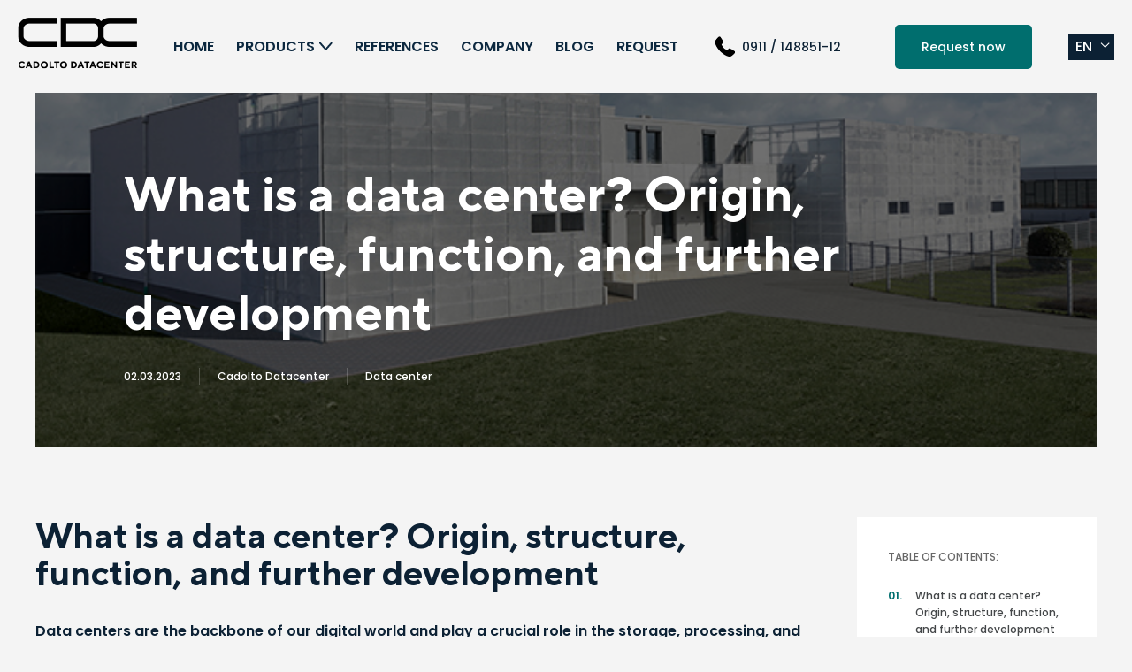

--- FILE ---
content_type: text/html; charset=UTF-8
request_url: https://cadolto-datacenter.com/en/blog/what-is-a-data-center/
body_size: 19136
content:
<!doctype html>
<html lang="en-US">

<head>
    <meta charset="UTF-8">
    <meta name="viewport" content="width=device-width, initial-scale=1">
<!--    <meta http-equiv="Content-Security-Policy" content="default-src 'none'; script-src 'self' cdn-cookieyes.com; style-src 'self' 'unsafe-inline'; connect-src 'self' *.cookieyes.com cdn-cookieyes.com; img-src 'self' cdn-cookieyes.com; object-src 'none'; font-src 'self';"/>-->
<!--    <meta http-equiv="Content-Security-Policy" content="default-src 'none'; script-src 'self' cdn-cookieyes.com; style-src 'self' 'unsafe-inline'; connect-src 'self' *.cookieyes.com cdn-cookieyes.com; img-src 'self' cdn-cookieyes.com; object-src 'none'; font-src 'self'; frame-src 'self' https://www.youtube.com;">-->

    <link rel="profile" href="https://gmpg.org/xfn/11">
    <!-- Google tag (gtag.js) -->
    <script async src="https://www.googletagmanager.com/gtag/js?id=G-0JGZ7XV0ZY"></script>
	<!-- Google Tag Manager -->
    <!-- Google Tag Manager -->
    <script>
        (function(w, d, s, l, i) {
            w[l] = w[l] || [];
            w[l].push({'gtm.start': new Date().getTime(), event: 'gtm.js'});
            var f = d.getElementsByTagName(s)[0],
                j = d.createElement(s),
                dl = l != 'dataLayer' ? '&l=' + l : '';
            j.async = true;
            j.src = 'https://www.googletagmanager.com/gtm.js?id=' + i + dl;
            f.parentNode.insertBefore(j, f);
        })(window, document, 'script', 'dataLayer', 'GTM-W47LTF3');
    </script>

    <!-- End Google Tag Manager -->
	<!-- Google Tag Manager (noscript) -->
	<noscript><iframe src=“https://www.googletagmanager.com/ns.html?id=GTM-W47LTF3”
	height=“0" width=“0” style=“display:none;visibility:hidden”></iframe></noscript>
	<!-- End Google Tag Manager (noscript) -->
    <!-- Leadinfo tracking code -->
    <script> (function(l,e,a,d,i,n,f,o){if(!l[i]){l.GlobalLeadinfoNamespace=l.GlobalLeadinfoNamespace||[]; l.GlobalLeadinfoNamespace.push(i);l[i]=function(){(l[i].q=l[i].q||[]).push(arguments)};l[i].t=l[i].t||n; l[i].q=l[i].q||[];o=e.createElement(a);f=e.getElementsByTagName(a)[0];o.async=1;o.src=d;f.parentNode.insertBefore(o,f);} }(window,document,"script","https://cdn.leadinfo.net/ping.js","leadinfo","LI-61F55EF9D82F7")); </script>
    <script>
        window.dataLayer = window.dataLayer || [];
        function gtag(){dataLayer.push(arguments);}
        gtag('js', new Date());

        gtag('config', 'G-0JGZ7XV0ZY');
    </script>
    <!-- Fonts preload -->
    <meta name='robots' content='index, follow, max-image-preview:large, max-snippet:-1, max-video-preview:-1' />
<script id="cookieyes" type="text/javascript" src="https://cdn-cookieyes.com/client_data/f624719554bb512969bc557a/script.js"></script><link rel="alternate" href="https://cadolto-datacenter.com/blog/was-ist-ein-rechenzentrum/" hreflang="de" />
<link rel="alternate" href="https://cadolto-datacenter.com/en/blog/what-is-a-data-center/" hreflang="en" />

	<!-- This site is optimized with the Yoast SEO plugin v26.5 - https://yoast.com/wordpress/plugins/seo/ -->
	<title>What is a data center?</title>
	<meta name="description" content="Data centers are the backbone of our digital world and play a crucial role in the storage, processing and transmission of data." />
	<link rel="canonical" href="https://cadolto-datacenter.com/en/blog/what-is-a-data-center/" />
	<meta property="og:locale" content="en_US" />
	<meta property="og:locale:alternate" content="de_DE" />
	<meta property="og:type" content="article" />
	<meta property="og:title" content="What is a data center?" />
	<meta property="og:description" content="Data centers are the backbone of our digital world and play a crucial role in the storage, processing and transmission of data." />
	<meta property="og:url" content="https://cadolto-datacenter.com/en/blog/what-is-a-data-center/" />
	<meta property="og:site_name" content="CDC" />
	<meta property="article:published_time" content="2023-03-02T14:20:55+00:00" />
	<meta property="article:modified_time" content="2023-05-04T13:21:23+00:00" />
	<meta property="og:image" content="https://cadolto-datacenter.com/wp-content/uploads/2023/02/Space.jpg" />
	<meta property="og:image:width" content="674" />
	<meta property="og:image:height" content="350" />
	<meta property="og:image:type" content="image/jpeg" />
	<meta name="author" content="cdc-admin" />
	<meta name="twitter:card" content="summary_large_image" />
	<meta name="twitter:label1" content="Written by" />
	<meta name="twitter:data1" content="cdc-admin" />
	<script type="application/ld+json" class="yoast-schema-graph">{"@context":"https://schema.org","@graph":[{"@type":"Article","@id":"https://cadolto-datacenter.com/en/blog/what-is-a-data-center/#article","isPartOf":{"@id":"https://cadolto-datacenter.com/en/blog/what-is-a-data-center/"},"author":{"name":"cdc-admin","@id":"https://cadolto-datacenter.com/en/#/schema/person/8ab69479d7192aa634697e6d42b911a0"},"headline":"What is a data center? Origin, structure, function, and further development","datePublished":"2023-03-02T14:20:55+00:00","dateModified":"2023-05-04T13:21:23+00:00","mainEntityOfPage":{"@id":"https://cadolto-datacenter.com/en/blog/what-is-a-data-center/"},"wordCount":11,"commentCount":0,"publisher":{"@id":"https://cadolto-datacenter.com/en/#organization"},"image":{"@id":"https://cadolto-datacenter.com/en/blog/what-is-a-data-center/#primaryimage"},"thumbnailUrl":"https://cadolto-datacenter.com/wp-content/uploads/2023/02/Space.jpg","articleSection":["Data center","Knowledge"],"inLanguage":"en-US","potentialAction":[{"@type":"CommentAction","name":"Comment","target":["https://cadolto-datacenter.com/en/blog/what-is-a-data-center/#respond"]}]},{"@type":"WebPage","@id":"https://cadolto-datacenter.com/en/blog/what-is-a-data-center/","url":"https://cadolto-datacenter.com/en/blog/what-is-a-data-center/","name":"What is a data center?","isPartOf":{"@id":"https://cadolto-datacenter.com/en/#website"},"primaryImageOfPage":{"@id":"https://cadolto-datacenter.com/en/blog/what-is-a-data-center/#primaryimage"},"image":{"@id":"https://cadolto-datacenter.com/en/blog/what-is-a-data-center/#primaryimage"},"thumbnailUrl":"https://cadolto-datacenter.com/wp-content/uploads/2023/02/Space.jpg","datePublished":"2023-03-02T14:20:55+00:00","dateModified":"2023-05-04T13:21:23+00:00","description":"Data centers are the backbone of our digital world and play a crucial role in the storage, processing and transmission of data.","breadcrumb":{"@id":"https://cadolto-datacenter.com/en/blog/what-is-a-data-center/#breadcrumb"},"inLanguage":"en-US","potentialAction":[{"@type":"ReadAction","target":["https://cadolto-datacenter.com/en/blog/what-is-a-data-center/"]}]},{"@type":"ImageObject","inLanguage":"en-US","@id":"https://cadolto-datacenter.com/en/blog/what-is-a-data-center/#primaryimage","url":"https://cadolto-datacenter.com/wp-content/uploads/2023/02/Space.jpg","contentUrl":"https://cadolto-datacenter.com/wp-content/uploads/2023/02/Space.jpg","width":674,"height":350,"caption":"Rechenzentrum Space"},{"@type":"BreadcrumbList","@id":"https://cadolto-datacenter.com/en/blog/what-is-a-data-center/#breadcrumb","itemListElement":[{"@type":"ListItem","position":1,"name":"Home","item":"https://cadolto-datacenter.com/en/"},{"@type":"ListItem","position":2,"name":"What is a data center? Origin, structure, function, and further development"}]},{"@type":"WebSite","@id":"https://cadolto-datacenter.com/en/#website","url":"https://cadolto-datacenter.com/en/","name":"CDC","description":"","publisher":{"@id":"https://cadolto-datacenter.com/en/#organization"},"potentialAction":[{"@type":"SearchAction","target":{"@type":"EntryPoint","urlTemplate":"https://cadolto-datacenter.com/en/?s={search_term_string}"},"query-input":{"@type":"PropertyValueSpecification","valueRequired":true,"valueName":"search_term_string"}}],"inLanguage":"en-US"},{"@type":"Organization","@id":"https://cadolto-datacenter.com/en/#organization","name":"CDC","url":"https://cadolto-datacenter.com/en/","logo":{"@type":"ImageObject","inLanguage":"en-US","@id":"https://cadolto-datacenter.com/en/#/schema/logo/image/","url":"https://cadolto-datacenter.com/wp-content/uploads/2022/06/cdc-logo.png","contentUrl":"https://cadolto-datacenter.com/wp-content/uploads/2022/06/cdc-logo.png","width":135,"height":58,"caption":"CDC"},"image":{"@id":"https://cadolto-datacenter.com/en/#/schema/logo/image/"}},{"@type":"Person","@id":"https://cadolto-datacenter.com/en/#/schema/person/8ab69479d7192aa634697e6d42b911a0","name":"cdc-admin","image":{"@type":"ImageObject","inLanguage":"en-US","@id":"https://cadolto-datacenter.com/en/#/schema/person/image/","url":"https://secure.gravatar.com/avatar/050fd880578d82874cefdf44bc7577861083811ba7584e752039501071589021?s=96&d=mm&r=g","contentUrl":"https://secure.gravatar.com/avatar/050fd880578d82874cefdf44bc7577861083811ba7584e752039501071589021?s=96&d=mm&r=g","caption":"cdc-admin"},"sameAs":["https://cadolto-datacenter.com"],"url":"https://cadolto-datacenter.com/en/blog/author/cdc-admin/"}]}</script>
	<!-- / Yoast SEO plugin. -->


<link rel="alternate" type="application/rss+xml" title="CDC &raquo; Feed" href="https://cadolto-datacenter.com/en/feed/" />
<link rel="alternate" type="application/rss+xml" title="CDC &raquo; Comments Feed" href="https://cadolto-datacenter.com/en/comments/feed/" />
<link rel="alternate" type="application/rss+xml" title="CDC &raquo; What is a data center? Origin, structure, function, and further development Comments Feed" href="https://cadolto-datacenter.com/en/blog/what-is-a-data-center/feed/" />
<link rel="alternate" title="oEmbed (JSON)" type="application/json+oembed" href="https://cadolto-datacenter.com/wp-json/oembed/1.0/embed?url=https%3A%2F%2Fcadolto-datacenter.com%2Fen%2Fblog%2Fwhat-is-a-data-center%2F&#038;lang=en" />
<link rel="alternate" title="oEmbed (XML)" type="text/xml+oembed" href="https://cadolto-datacenter.com/wp-json/oembed/1.0/embed?url=https%3A%2F%2Fcadolto-datacenter.com%2Fen%2Fblog%2Fwhat-is-a-data-center%2F&#038;format=xml&#038;lang=en" />
<style id='wp-img-auto-sizes-contain-inline-css'>
img:is([sizes=auto i],[sizes^="auto," i]){contain-intrinsic-size:3000px 1500px}
/*# sourceURL=wp-img-auto-sizes-contain-inline-css */
</style>
<style id='wp-emoji-styles-inline-css'>

	img.wp-smiley, img.emoji {
		display: inline !important;
		border: none !important;
		box-shadow: none !important;
		height: 1em !important;
		width: 1em !important;
		margin: 0 0.07em !important;
		vertical-align: -0.1em !important;
		background: none !important;
		padding: 0 !important;
	}
/*# sourceURL=wp-emoji-styles-inline-css */
</style>
<style id='wp-block-library-inline-css'>
:root{--wp-block-synced-color:#7a00df;--wp-block-synced-color--rgb:122,0,223;--wp-bound-block-color:var(--wp-block-synced-color);--wp-editor-canvas-background:#ddd;--wp-admin-theme-color:#007cba;--wp-admin-theme-color--rgb:0,124,186;--wp-admin-theme-color-darker-10:#006ba1;--wp-admin-theme-color-darker-10--rgb:0,107,160.5;--wp-admin-theme-color-darker-20:#005a87;--wp-admin-theme-color-darker-20--rgb:0,90,135;--wp-admin-border-width-focus:2px}@media (min-resolution:192dpi){:root{--wp-admin-border-width-focus:1.5px}}.wp-element-button{cursor:pointer}:root .has-very-light-gray-background-color{background-color:#eee}:root .has-very-dark-gray-background-color{background-color:#313131}:root .has-very-light-gray-color{color:#eee}:root .has-very-dark-gray-color{color:#313131}:root .has-vivid-green-cyan-to-vivid-cyan-blue-gradient-background{background:linear-gradient(135deg,#00d084,#0693e3)}:root .has-purple-crush-gradient-background{background:linear-gradient(135deg,#34e2e4,#4721fb 50%,#ab1dfe)}:root .has-hazy-dawn-gradient-background{background:linear-gradient(135deg,#faaca8,#dad0ec)}:root .has-subdued-olive-gradient-background{background:linear-gradient(135deg,#fafae1,#67a671)}:root .has-atomic-cream-gradient-background{background:linear-gradient(135deg,#fdd79a,#004a59)}:root .has-nightshade-gradient-background{background:linear-gradient(135deg,#330968,#31cdcf)}:root .has-midnight-gradient-background{background:linear-gradient(135deg,#020381,#2874fc)}:root{--wp--preset--font-size--normal:16px;--wp--preset--font-size--huge:42px}.has-regular-font-size{font-size:1em}.has-larger-font-size{font-size:2.625em}.has-normal-font-size{font-size:var(--wp--preset--font-size--normal)}.has-huge-font-size{font-size:var(--wp--preset--font-size--huge)}.has-text-align-center{text-align:center}.has-text-align-left{text-align:left}.has-text-align-right{text-align:right}.has-fit-text{white-space:nowrap!important}#end-resizable-editor-section{display:none}.aligncenter{clear:both}.items-justified-left{justify-content:flex-start}.items-justified-center{justify-content:center}.items-justified-right{justify-content:flex-end}.items-justified-space-between{justify-content:space-between}.screen-reader-text{border:0;clip-path:inset(50%);height:1px;margin:-1px;overflow:hidden;padding:0;position:absolute;width:1px;word-wrap:normal!important}.screen-reader-text:focus{background-color:#ddd;clip-path:none;color:#444;display:block;font-size:1em;height:auto;left:5px;line-height:normal;padding:15px 23px 14px;text-decoration:none;top:5px;width:auto;z-index:100000}html :where(.has-border-color){border-style:solid}html :where([style*=border-top-color]){border-top-style:solid}html :where([style*=border-right-color]){border-right-style:solid}html :where([style*=border-bottom-color]){border-bottom-style:solid}html :where([style*=border-left-color]){border-left-style:solid}html :where([style*=border-width]){border-style:solid}html :where([style*=border-top-width]){border-top-style:solid}html :where([style*=border-right-width]){border-right-style:solid}html :where([style*=border-bottom-width]){border-bottom-style:solid}html :where([style*=border-left-width]){border-left-style:solid}html :where(img[class*=wp-image-]){height:auto;max-width:100%}:where(figure){margin:0 0 1em}html :where(.is-position-sticky){--wp-admin--admin-bar--position-offset:var(--wp-admin--admin-bar--height,0px)}@media screen and (max-width:600px){html :where(.is-position-sticky){--wp-admin--admin-bar--position-offset:0px}}

/*# sourceURL=wp-block-library-inline-css */
</style><style id='global-styles-inline-css'>
:root{--wp--preset--aspect-ratio--square: 1;--wp--preset--aspect-ratio--4-3: 4/3;--wp--preset--aspect-ratio--3-4: 3/4;--wp--preset--aspect-ratio--3-2: 3/2;--wp--preset--aspect-ratio--2-3: 2/3;--wp--preset--aspect-ratio--16-9: 16/9;--wp--preset--aspect-ratio--9-16: 9/16;--wp--preset--color--black: #000000;--wp--preset--color--cyan-bluish-gray: #abb8c3;--wp--preset--color--white: #ffffff;--wp--preset--color--pale-pink: #f78da7;--wp--preset--color--vivid-red: #cf2e2e;--wp--preset--color--luminous-vivid-orange: #ff6900;--wp--preset--color--luminous-vivid-amber: #fcb900;--wp--preset--color--light-green-cyan: #7bdcb5;--wp--preset--color--vivid-green-cyan: #00d084;--wp--preset--color--pale-cyan-blue: #8ed1fc;--wp--preset--color--vivid-cyan-blue: #0693e3;--wp--preset--color--vivid-purple: #9b51e0;--wp--preset--gradient--vivid-cyan-blue-to-vivid-purple: linear-gradient(135deg,rgb(6,147,227) 0%,rgb(155,81,224) 100%);--wp--preset--gradient--light-green-cyan-to-vivid-green-cyan: linear-gradient(135deg,rgb(122,220,180) 0%,rgb(0,208,130) 100%);--wp--preset--gradient--luminous-vivid-amber-to-luminous-vivid-orange: linear-gradient(135deg,rgb(252,185,0) 0%,rgb(255,105,0) 100%);--wp--preset--gradient--luminous-vivid-orange-to-vivid-red: linear-gradient(135deg,rgb(255,105,0) 0%,rgb(207,46,46) 100%);--wp--preset--gradient--very-light-gray-to-cyan-bluish-gray: linear-gradient(135deg,rgb(238,238,238) 0%,rgb(169,184,195) 100%);--wp--preset--gradient--cool-to-warm-spectrum: linear-gradient(135deg,rgb(74,234,220) 0%,rgb(151,120,209) 20%,rgb(207,42,186) 40%,rgb(238,44,130) 60%,rgb(251,105,98) 80%,rgb(254,248,76) 100%);--wp--preset--gradient--blush-light-purple: linear-gradient(135deg,rgb(255,206,236) 0%,rgb(152,150,240) 100%);--wp--preset--gradient--blush-bordeaux: linear-gradient(135deg,rgb(254,205,165) 0%,rgb(254,45,45) 50%,rgb(107,0,62) 100%);--wp--preset--gradient--luminous-dusk: linear-gradient(135deg,rgb(255,203,112) 0%,rgb(199,81,192) 50%,rgb(65,88,208) 100%);--wp--preset--gradient--pale-ocean: linear-gradient(135deg,rgb(255,245,203) 0%,rgb(182,227,212) 50%,rgb(51,167,181) 100%);--wp--preset--gradient--electric-grass: linear-gradient(135deg,rgb(202,248,128) 0%,rgb(113,206,126) 100%);--wp--preset--gradient--midnight: linear-gradient(135deg,rgb(2,3,129) 0%,rgb(40,116,252) 100%);--wp--preset--font-size--small: 13px;--wp--preset--font-size--medium: 20px;--wp--preset--font-size--large: 36px;--wp--preset--font-size--x-large: 42px;--wp--preset--spacing--20: 0.44rem;--wp--preset--spacing--30: 0.67rem;--wp--preset--spacing--40: 1rem;--wp--preset--spacing--50: 1.5rem;--wp--preset--spacing--60: 2.25rem;--wp--preset--spacing--70: 3.38rem;--wp--preset--spacing--80: 5.06rem;--wp--preset--shadow--natural: 6px 6px 9px rgba(0, 0, 0, 0.2);--wp--preset--shadow--deep: 12px 12px 50px rgba(0, 0, 0, 0.4);--wp--preset--shadow--sharp: 6px 6px 0px rgba(0, 0, 0, 0.2);--wp--preset--shadow--outlined: 6px 6px 0px -3px rgb(255, 255, 255), 6px 6px rgb(0, 0, 0);--wp--preset--shadow--crisp: 6px 6px 0px rgb(0, 0, 0);}:where(.is-layout-flex){gap: 0.5em;}:where(.is-layout-grid){gap: 0.5em;}body .is-layout-flex{display: flex;}.is-layout-flex{flex-wrap: wrap;align-items: center;}.is-layout-flex > :is(*, div){margin: 0;}body .is-layout-grid{display: grid;}.is-layout-grid > :is(*, div){margin: 0;}:where(.wp-block-columns.is-layout-flex){gap: 2em;}:where(.wp-block-columns.is-layout-grid){gap: 2em;}:where(.wp-block-post-template.is-layout-flex){gap: 1.25em;}:where(.wp-block-post-template.is-layout-grid){gap: 1.25em;}.has-black-color{color: var(--wp--preset--color--black) !important;}.has-cyan-bluish-gray-color{color: var(--wp--preset--color--cyan-bluish-gray) !important;}.has-white-color{color: var(--wp--preset--color--white) !important;}.has-pale-pink-color{color: var(--wp--preset--color--pale-pink) !important;}.has-vivid-red-color{color: var(--wp--preset--color--vivid-red) !important;}.has-luminous-vivid-orange-color{color: var(--wp--preset--color--luminous-vivid-orange) !important;}.has-luminous-vivid-amber-color{color: var(--wp--preset--color--luminous-vivid-amber) !important;}.has-light-green-cyan-color{color: var(--wp--preset--color--light-green-cyan) !important;}.has-vivid-green-cyan-color{color: var(--wp--preset--color--vivid-green-cyan) !important;}.has-pale-cyan-blue-color{color: var(--wp--preset--color--pale-cyan-blue) !important;}.has-vivid-cyan-blue-color{color: var(--wp--preset--color--vivid-cyan-blue) !important;}.has-vivid-purple-color{color: var(--wp--preset--color--vivid-purple) !important;}.has-black-background-color{background-color: var(--wp--preset--color--black) !important;}.has-cyan-bluish-gray-background-color{background-color: var(--wp--preset--color--cyan-bluish-gray) !important;}.has-white-background-color{background-color: var(--wp--preset--color--white) !important;}.has-pale-pink-background-color{background-color: var(--wp--preset--color--pale-pink) !important;}.has-vivid-red-background-color{background-color: var(--wp--preset--color--vivid-red) !important;}.has-luminous-vivid-orange-background-color{background-color: var(--wp--preset--color--luminous-vivid-orange) !important;}.has-luminous-vivid-amber-background-color{background-color: var(--wp--preset--color--luminous-vivid-amber) !important;}.has-light-green-cyan-background-color{background-color: var(--wp--preset--color--light-green-cyan) !important;}.has-vivid-green-cyan-background-color{background-color: var(--wp--preset--color--vivid-green-cyan) !important;}.has-pale-cyan-blue-background-color{background-color: var(--wp--preset--color--pale-cyan-blue) !important;}.has-vivid-cyan-blue-background-color{background-color: var(--wp--preset--color--vivid-cyan-blue) !important;}.has-vivid-purple-background-color{background-color: var(--wp--preset--color--vivid-purple) !important;}.has-black-border-color{border-color: var(--wp--preset--color--black) !important;}.has-cyan-bluish-gray-border-color{border-color: var(--wp--preset--color--cyan-bluish-gray) !important;}.has-white-border-color{border-color: var(--wp--preset--color--white) !important;}.has-pale-pink-border-color{border-color: var(--wp--preset--color--pale-pink) !important;}.has-vivid-red-border-color{border-color: var(--wp--preset--color--vivid-red) !important;}.has-luminous-vivid-orange-border-color{border-color: var(--wp--preset--color--luminous-vivid-orange) !important;}.has-luminous-vivid-amber-border-color{border-color: var(--wp--preset--color--luminous-vivid-amber) !important;}.has-light-green-cyan-border-color{border-color: var(--wp--preset--color--light-green-cyan) !important;}.has-vivid-green-cyan-border-color{border-color: var(--wp--preset--color--vivid-green-cyan) !important;}.has-pale-cyan-blue-border-color{border-color: var(--wp--preset--color--pale-cyan-blue) !important;}.has-vivid-cyan-blue-border-color{border-color: var(--wp--preset--color--vivid-cyan-blue) !important;}.has-vivid-purple-border-color{border-color: var(--wp--preset--color--vivid-purple) !important;}.has-vivid-cyan-blue-to-vivid-purple-gradient-background{background: var(--wp--preset--gradient--vivid-cyan-blue-to-vivid-purple) !important;}.has-light-green-cyan-to-vivid-green-cyan-gradient-background{background: var(--wp--preset--gradient--light-green-cyan-to-vivid-green-cyan) !important;}.has-luminous-vivid-amber-to-luminous-vivid-orange-gradient-background{background: var(--wp--preset--gradient--luminous-vivid-amber-to-luminous-vivid-orange) !important;}.has-luminous-vivid-orange-to-vivid-red-gradient-background{background: var(--wp--preset--gradient--luminous-vivid-orange-to-vivid-red) !important;}.has-very-light-gray-to-cyan-bluish-gray-gradient-background{background: var(--wp--preset--gradient--very-light-gray-to-cyan-bluish-gray) !important;}.has-cool-to-warm-spectrum-gradient-background{background: var(--wp--preset--gradient--cool-to-warm-spectrum) !important;}.has-blush-light-purple-gradient-background{background: var(--wp--preset--gradient--blush-light-purple) !important;}.has-blush-bordeaux-gradient-background{background: var(--wp--preset--gradient--blush-bordeaux) !important;}.has-luminous-dusk-gradient-background{background: var(--wp--preset--gradient--luminous-dusk) !important;}.has-pale-ocean-gradient-background{background: var(--wp--preset--gradient--pale-ocean) !important;}.has-electric-grass-gradient-background{background: var(--wp--preset--gradient--electric-grass) !important;}.has-midnight-gradient-background{background: var(--wp--preset--gradient--midnight) !important;}.has-small-font-size{font-size: var(--wp--preset--font-size--small) !important;}.has-medium-font-size{font-size: var(--wp--preset--font-size--medium) !important;}.has-large-font-size{font-size: var(--wp--preset--font-size--large) !important;}.has-x-large-font-size{font-size: var(--wp--preset--font-size--x-large) !important;}
/*# sourceURL=global-styles-inline-css */
</style>

<style id='classic-theme-styles-inline-css'>
/*! This file is auto-generated */
.wp-block-button__link{color:#fff;background-color:#32373c;border-radius:9999px;box-shadow:none;text-decoration:none;padding:calc(.667em + 2px) calc(1.333em + 2px);font-size:1.125em}.wp-block-file__button{background:#32373c;color:#fff;text-decoration:none}
/*# sourceURL=/wp-includes/css/classic-themes.min.css */
</style>
<link rel='stylesheet' id='contact-form-7-css' href='https://cadolto-datacenter.com/wp-content/plugins/contact-form-7/includes/css/styles.css?ver=6.1.4' media='all' />
<link rel='stylesheet' id='wppopups-base-css' href='https://cadolto-datacenter.com/wp-content/plugins/wp-popups-lite/src/assets/css/wppopups-base.css?ver=2.2.0.3' media='all' />
<link rel='stylesheet' id='cadolto-fancybox-css' href='https://cadolto-datacenter.com/wp-content/themes/cadolto/css/jquery.fancybox.min.css?ver=6.9' media='all' />
<link rel='stylesheet' id='cadolto-slick-style-css' href='https://cadolto-datacenter.com/wp-content/themes/cadolto/css/slick.css?ver=6.9' media='all' />
<link rel='stylesheet' id='cadolto-custom-css' href='https://cadolto-datacenter.com/wp-content/themes/cadolto/css/custom.css?ver=6.9' media='all' />
<link rel='stylesheet' id='cadolto-slick-theme-style-css' href='https://cadolto-datacenter.com/wp-content/themes/cadolto/css/slick-theme.css?ver=6.9' media='all' />
<link rel='stylesheet' id='cadolto-style-css' href='https://cadolto-datacenter.com/wp-content/themes/cadolto/style.css?ver=1.0.0' media='all' />
<link rel='stylesheet' id='cadolto-smooth-scrollbar-css' href='https://cadolto-datacenter.com/wp-content/themes/cadolto/css/smooth-scrollbar.css?ver=6.9' media='all' />
<script src="https://cadolto-datacenter.com/wp-content/themes/cadolto/js/jquery360.min.js?ver=6.9" id="jquery-js"></script>
<link rel="https://api.w.org/" href="https://cadolto-datacenter.com/wp-json/" /><link rel="alternate" title="JSON" type="application/json" href="https://cadolto-datacenter.com/wp-json/wp/v2/posts/3253" /><link rel="EditURI" type="application/rsd+xml" title="RSD" href="https://cadolto-datacenter.com/xmlrpc.php?rsd" />
<meta name="generator" content="WordPress 6.9" />
<link rel='shortlink' href='https://cadolto-datacenter.com/?p=3253' />
<!-- HFCM by 99 Robots - Snippet # 1: GTM -->
<!-- Google Tag Manager -->
<script>(function(w,d,s,l,i){w[l]=w[l]||[];w[l].push({'gtm.start':
new Date().getTime(),event:'gtm.js'});var f=d.getElementsByTagName(s)[0],
j=d.createElement(s),dl=l!='dataLayer'?'&l='+l:'';j.async=true;j.src=
'https://www.googletagmanager.com/gtm.js?id='+i+dl;f.parentNode.insertBefore(j,f);
})(window,document,'script','dataLayer','GTM-W47LTF3');</script>
<!-- End Google Tag Manager -->
<!-- /end HFCM by 99 Robots -->
<!-- HFCM by 99 Robots - Snippet # 2: GTM NS -->
<!-- Google Tag Manager (noscript) -->
<noscript><iframe src="https://www.googletagmanager.com/ns.html?id=GTM-W47LTF3"
height="0" width="0" style="display:none;visibility:hidden"></iframe></noscript>
<!-- End Google Tag Manager (noscript) -->
<!-- /end HFCM by 99 Robots -->
<link rel="pingback" href="https://cadolto-datacenter.com/xmlrpc.php">		<style type="text/css">
					.site-title,
			.site-description {
				position: absolute;
				clip: rect(1px, 1px, 1px, 1px);
				}
					</style>
		<link rel="icon" href="https://cadolto-datacenter.com/wp-content/uploads/2022/06/cropped-favicon-32x32.png" sizes="32x32" />
<link rel="icon" href="https://cadolto-datacenter.com/wp-content/uploads/2022/06/cropped-favicon-192x192.png" sizes="192x192" />
<link rel="apple-touch-icon" href="https://cadolto-datacenter.com/wp-content/uploads/2022/06/cropped-favicon-180x180.png" />
<meta name="msapplication-TileImage" content="https://cadolto-datacenter.com/wp-content/uploads/2022/06/cropped-favicon-270x270.png" />
</head>

<body class="wp-singular post-template post-template-single-post post-template-single-post-php single single-post postid-3253 single-format-standard wp-custom-logo wp-theme-cadolto">
        <div id="page" class="site">
        <header id="masthead" class="siteHeader">
            <div class="container">
                <div id="burger">
                    <span></span>
                    <span></span>
                    <span></span>
                    <span></span>
                </div>
                <div class="siteHeaderLogo mobileOnly">
                    <a href="https://cadolto-datacenter.com/en/" class="custom-logo-link" rel="home"><img width="135" height="58" src="https://cadolto-datacenter.com/wp-content/uploads/2022/06/cdc-logo.png" class="custom-logo" alt="CDC Logo" decoding="async" /></a>                </div>


            </div>
            <div class="container">
                <div class="siteHeaderLogo descOnly">
                    <a href="https://cadolto-datacenter.com/en/" class="custom-logo-link" rel="home"><img width="135" height="58" src="https://cadolto-datacenter.com/wp-content/uploads/2022/06/cdc-logo.png" class="custom-logo" alt="CDC Logo" decoding="async" /></a>                </div>
                <nav class="siteNavigation">
                                            <a class="siteHeaderPhone mobileOnly" href="tel:0911 / 148851-12"><img
                                    src="https://cadolto-datacenter.com/wp-content/themes/cadolto/img/phone-call.png"
                                    alt="phone-call"><span>0911 / 148851-12</span></a>
                                        <!--                    <div class="siteNavigationTitle">-->
                    <!--                        -->                    <!--                        <a class="siteHeaderPhone" href="tel:--><!--"><svg width="16" height="16"-->
                    <!--                                viewBox="0 0 16 16" fill="none" xmlns="http://www.w3.org/2000/svg">-->
                    <!--                                <path-->
                    <!--                                    d="M15.5 11.6833V14.63C15.5001 14.841 15.4202 15.0441 15.2763 15.1985C15.1325 15.3528 14.9355 15.4469 14.725 15.4617C14.3608 15.4867 14.0633 15.5 13.8333 15.5C6.46917 15.5 0.5 9.53083 0.5 2.16667C0.5 1.93667 0.5125 1.63917 0.538333 1.275C0.553102 1.06454 0.647151 0.867509 0.801503 0.723674C0.955855 0.579839 1.15902 0.499905 1.37 0.5H4.31667C4.42003 0.499896 4.51975 0.538216 4.59644 0.607517C4.67313 0.676818 4.72133 0.772152 4.73167 0.875C4.75083 1.06667 4.76833 1.21917 4.785 1.335C4.95061 2.49077 5.29 3.61486 5.79167 4.66917C5.87083 4.83583 5.81917 5.035 5.66917 5.14167L3.87083 6.42667C4.97038 8.98871 7.01212 11.0305 9.57417 12.13L10.8575 10.335C10.91 10.2617 10.9865 10.2091 11.0737 10.1864C11.161 10.1637 11.2535 10.1723 11.335 10.2108C12.3892 10.7116 13.513 11.0501 14.6683 11.215C14.7842 11.2317 14.9367 11.25 15.1267 11.2683C15.2294 11.2789 15.3245 11.3271 15.3936 11.4038C15.4628 11.4805 15.501 11.5801 15.5008 11.6833H15.5Z"-->
                    <!--                                    fill="#0C2134" />-->
                    <!--                            </svg>-->
                    <!--                            <span>--><!--</span></a>-->
                    <!--                        -->                    <!--                    </div>-->
                    <ul id="primaryMenu" class="menu"><li id="menu-item-2427" class="menu-item menu-item-type-post_type menu-item-object-page menu-item-home menu-item-2427"><a href="https://cadolto-datacenter.com/en/">Home</a></li>
<li id="menu-item-2426" class="menu-item menu-item-type-post_type menu-item-object-page menu-item-has-children menu-item-2426"><a href="https://cadolto-datacenter.com/en/products/">Products</a>
<ul class="sub-menu">
	<li id="menu-item-2329" class="menu-item menu-item-type-post_type menu-item-object-page menu-item-2329"><a href="https://cadolto-datacenter.com/en/cadolto-microspace/">Cadolto Microspace</a></li>
	<li id="menu-item-2323" class="menu-item menu-item-type-post_type menu-item-object-page menu-item-2323"><a href="https://cadolto-datacenter.com/en/cdc-microprime/">CDC MICROPRIME</a></li>
	<li id="menu-item-2322" class="menu-item menu-item-type-post_type menu-item-object-page menu-item-2322"><a href="https://cadolto-datacenter.com/en/cdc-capex/">CDC CAPEX</a></li>
	<li id="menu-item-2428" class="menu-item menu-item-type-post_type menu-item-object-page menu-item-2428"><a href="https://cadolto-datacenter.com/en/cdc-space/">CDC SPACE</a></li>
</ul>
</li>
<li id="menu-item-2421" class="menu-item menu-item-type-post_type menu-item-object-page menu-item-2421"><a href="https://cadolto-datacenter.com/en/references/">References</a></li>
<li id="menu-item-2420" class="menu-item menu-item-type-post_type menu-item-object-page menu-item-2420"><a href="https://cadolto-datacenter.com/en/company/">Company</a></li>
<li id="menu-item-2425" class="menu-item menu-item-type-post_type menu-item-object-page menu-item-2425"><a href="https://cadolto-datacenter.com/en/blog/">Blog</a></li>
<li id="menu-item-2424" class="menu-item menu-item-type-post_type menu-item-object-page menu-item-2424"><a href="https://cadolto-datacenter.com/en/request-form/">Request</a></li>
</ul>                    <!--                    -->                    <!--                    <a href="--><!--" class="btn anfragemob">--><!--</a>-->
                    <!--                    -->                                            <a href="https://cadolto-datacenter.com/formular/" style="text-align: center" class="btn mobileOnly">Produkt anfragen</a>
                                        <div class="languageSwitcher mob">
                                                                                <div class="languageSwitcherCurrent">
                                    <div class="languageSwitcherCurrentImg">EN</div>
                                    <div class="languageSwitcherCurrentArr"></div>
                                </div>
                            
                        <div class="languageSwitcherList">
                                                                <a href="https://cadolto-datacenter.com/blog/was-ist-ein-rechenzentrum/"
                                       class="languageSwitcherListItem">DE</a>
                                                        </div>
                    </div>
                                            <a href="https://cadolto-datacenter.com/formular/"
                           class="siteHeaderLink btn">Produkt anfragen</a>
                    
                    <div id="burger-close">
                        <span></span>
                        <span></span>
                        <span></span>
                        <span></span>
                    </div>

                </nav>
                                    <a class="siteHeaderPhone" href="tel:0911 / 148851-12"><img
                                src="https://cadolto-datacenter.com/wp-content/themes/cadolto/img/phone-call.png"
                                alt="phone-call"><span>0911 / 148851-12</span></a>
                                                        <a href="https://cadolto-datacenter.com/en/request-form/" class="btn">Request now</a>
                                    <div class="languageSwitcher">
                                                                    <div class="languageSwitcherCurrent">
                                <div class="languageSwitcherCurrentImg">EN</div>
                                <div class="languageSwitcherCurrentArr"></div>
                            </div>
                                            <div class="languageSwitcherList">
                                                        <a href="https://cadolto-datacenter.com/blog/was-ist-ein-rechenzentrum/"
                                   class="languageSwitcherListItem">DE</a>
                                                </div>
                </div>
            </div>
        </header>
	<main id="primary" class="site-main">
        <section class="TopPostBlog">
        <div class="container">
            <div class="TopPostBlogBlock">
                <div class="TopPostBlogBlockImg">
                <img width="674" height="350" src="https://cadolto-datacenter.com/wp-content/uploads/2023/02/Space.jpg" class="attachment-post-thumbnail size-post-thumbnail wp-post-image" alt="Rechenzentrum Space" decoding="async" fetchpriority="high" srcset="https://cadolto-datacenter.com/wp-content/uploads/2023/02/Space.jpg 674w, https://cadolto-datacenter.com/wp-content/uploads/2023/02/Space-300x156.jpg 300w" sizes="(max-width: 674px) 100vw, 674px" />                </div>
                <h1 class="TopPostBlogBlockTitle">What is a data center? Origin, structure, function, and further development</h1>
                <div class="TopPostBlogBlockInfo">
                <div class="TopPostBlogBlockInfoItem">02.03.2023</div>
                                   <div class="TopPostBlogBlockInfoItem">Cadolto Datacenter</div>
                                    <div class="TopPostBlogBlockInfoItem">Data center</div>
                </div>
            </div>
            </div>
        </section>
        <div class="container">
            <div class="PostBlog">
                <div class="PostBlogContent">
		 <section class=Block_post id="Block_post_6965ad2fcca2c" >
        <h2 class="Block_postTitle">
    What is a data center? Origin, structure, function, and further development        </h2>
                <div class="Block_postContent">
            <p><strong>Data centers are the backbone of our digital world and play a crucial role in the storage, processing, and transmission of data. In this article, we take a look at the history of data centers, their structure, function, and developments in recent years, particularly in terms of scalability, energy efficiency, and cost reduction.</strong></p>
<h2>History</h2>
<p>The history of data centers dates back to the 1940s, when the first computers were developed. At that time, computers were still room-filling machines mainly used for military and scientific purposes. With the advancement of computer technology and the introduction of mainframe computers in the 1960s, the first data centers were established to house these devices and provide the necessary infrastructure. In the following decades, data centers continued to evolve to meet the growing demands for data processing, storage, and communication.</p>
        </div>
                <div class="Block_postImg">
            <img src="https://cadolto-datacenter.com/wp-content/uploads/2023/03/cdc-microprime-1.jpg" alt="">
        </div>
    </section>
<section class=Block_post id="Block_post_6965ad2fcd44e" >
        <h2 class="Block_postTitle">
    The structure of a data center        </h2>
                <div class="Block_postContent">
            <p>A data center is essentially a large, climate-controlled facility that houses servers, storage systems, and network infrastructure. The main components of a data center include:</p>
<ol>
<li>Servers and storage systems: These are where data is processed, stored, and transmitted. Servers can be physical in the form of rack or blade servers or virtual in the form of virtualized servers.</li>
<li>Network infrastructure: This includes switches, routers, and other devices that enable communication between servers and the internet or internal networks.</li>
<li>Power supply: Data centers require reliable and uninterrupted power to ensure continuous operation. This includes backup generators, uninterruptible power supplies (UPS), and redundant power circuits.</li>
<li>Cooling: Since servers and other IT equipment generate a lot of heat, effective cooling is crucial. This includes air conditioning systems, ventilation systems, and potentially innovative cooling technologies such as liquid cooling or free cooling.</li>
<li>Security: To ensure the protection of data and infrastructure, data centers are often equipped with physical and digital security measures such as access controls, surveillance cameras, fire suppression systems, and more.</li>
</ol>
        </div>
                <div class="Block_postImg">
            <img src="https://cadolto-datacenter.com/wp-content/uploads/2023/02/Microspace.jpg" alt="">
        </div>
    </section>
<section class=Block_post id="Block_post_6965ad2fcd91f" >
        <h2 class="Block_postTitle">
    Function of Data Centers        </h2>
                <div class="Block_postContent">
            <p>Data centers serve the centralized storage, processing, and transmission of data. They are essential for a variety of applications and services, such as cloud computing, web hosting, big data analytics, artificial intelligence, email servers, and much more. Companies and organizations of all kinds use data centers to manage, secure, and access their IT infrastructure. Additionally, data centers enable the scaling of IT resources and the provision of flexible, cost-effective solutions for a wide range of requirements.</p>
        </div>
                <div class="Block_postImg">
            <img src="https://cadolto-datacenter.com/wp-content/uploads/2023/01/IMG-20230112-WA0006_ret-1.jpg" alt="">
        </div>
    </section>
<section class=Block_post id="Block_post_6965ad2fcdd78" >
        <h2 class="Block_postTitle">
    Scalable modular data centers, the future of flexible and sustainable data infrastructure        </h2>
                <div class="Block_postContent">
            <p><strong>An important trend in the data center industry is the development of scalable, modular data centers.</strong> These modular data centers offer a flexible, cost-effective, and environmentally friendly alternative to traditional, monolithic data center solutions. In the following paragraph, the advantages of modular <a href="https://cadolto-datacenter.com/en/blog/planning-a-data-centre/">data centers</a> and their importance for the future of data infrastructure are explained in more detail. One of the greatest strengths of modular data centers is their scalability.</p>
<p>Unlike traditional data centers, which often have a fixed size and capacity, modular data centers can easily be expanded or reduced by adding or removing modules. This allows companies to tailor their IT infrastructure precisely to their current and future needs and avoid unnecessary investments in unused capacity. Additionally, the flexibility of the modular design allows for faster adaptation to new technologies and market conditions.</p>
<p>Modular data centers can offer significant cost savings compared to traditional data centers. Since the modules are prefabricated and standardized, they can be produced, delivered, and installed more quickly and cost-effectively. Furthermore, modular data centers can be expanded in smaller, more cost-effective increments as needed, reducing overall investment costs. Moreover, modular data centers are often more energy-efficient than traditional data centers, leading to lower operating costs and a smaller environmental footprint.</p>
<p>The modular construction of data centers makes it easier to integrate energy-efficient technologies and sustainable materials. For example, since the modules are prefabricated, they can be equipped with efficient cooling systems, renewable energy sources, or even free cooling to reduce energy consumption and environmental impacts. Additionally, modular construction allows for the reuse of modules and materials, further reducing the overall environmental impact.</p>
<p>Since modular data centers are prefabricated and standardized, they can be deployed and operational more quickly than traditional data centers. This is particularly important for companies that need to quickly respond to growing IT requirements or market changes.</p>
<p>Overall, scalable modular data centers offer a future-oriented solution for the growing demands on data infrastructure. Through their scalability, flexibility, cost efficiency and environmental friendliness, they enable companies to expand their IT infrastructure in a sustainable and efficient manner and to adapt to the constantly changing market conditions. In view of increasing digitalization and the growing importance of cloud computing, Big Data and IoT applications, the importance of modular data centers will continue to grow.</p>
<p>Another advantage of modular data centers is their improved resilience and redundancy. Since they consist of multiple independent modules, in the event of disruptions or failures in one module, they can maintain the operation of the remaining modules. This increases the operational reliability and availability of the IT infrastructure and minimizes downtime and data loss.</p>
<p>The modular design also enables better adaptability to different geographical and climatic conditions. Depending on the location and environmental conditions, different modules and technologies can be used to ensure optimal operating conditions and energy efficiency. This can be particularly important in areas with extreme temperatures or high humidity levels, for example.</p>
<p>Finally, modular data centers also allow for a decentralized infrastructure, which is particularly beneficial for edge computing applications. By distributing data centers close to data sources and users, latency can be reduced and network loads minimized. This is particularly important for time-critical applications and services, such as autonomous driving, real-time monitoring or Industry 4.0 applications.</p>
        </div>
                <div class="Block_postImg">
            <img src="https://cadolto-datacenter.com/wp-content/uploads/2023/02/Space.jpg" alt="">
        </div>
    </section>
<section class=Block_post id="Block_post_6965ad2fcdeff" >
        <h2 class="Block_postTitle">
    Scalable modular data centers, the future of flexible and sustainable data infrastructure        </h2>
                <div class="Block_postContent">
            <p>Further development in recent years:</p>
<p>There have been some significant advancements in the data center industry in recent years, particularly with regard to energy efficiency and cost reduction.</p>
<ol>
<li>Energy efficiency: Since data centers consume a significant amount of energy, optimizing energy efficiency is a key concern. This includes more efficient server hardware, improved cooling technologies and intelligent building automation systems. In addition, many data centers are pushing the use of renewable energy, such as solar power or wind power.</li>
<li>Green Data Center: As environmental awareness grows, more and more &#8220;green&#8221; data centers are emerging that focus on sustainability and environmental friendliness. This includes, for example, the use of free cooling, energy-efficient building materials and reduced water consumption.</li>
<li>Edge computing: The growing proliferation of Internet of Things (IoT) devices and the increasing demand for real-time data processing are leading to the development of edge data centers. These smaller, decentralized data centers enable data processing closer to the data source and reduce latency and network load.</li>
<li>Virtualization and cloud computing: The increasing virtualization of servers and the spread of cloud computing technologies enable more efficient use of resources and greater flexibility. This leads to better utilization of hardware and a reduction in operating costs.</li>
<li>Automation and artificial intelligence: In the field of data center management, automation and artificial intelligence are becoming increasingly important. They enable real-time monitoring and control of infrastructure components, improve fault detection and resolution, and optimize overall operations.<br />
Conclusion</li>
</ol>
<p>Data centers are essential to the digital world, supporting a wide range of applications and services. Since their beginnings in the 1940s, they have continuously evolved to meet increasing storage, processing and communication requirements. In recent years, significant advances have been made, particularly in energy efficiency and cost reduction, helping to make data centers more environmentally friendly and cost effective.</p>
<p>With the rapid growth of digital technologies and the increasing adoption of IoT devices, edge computing and cloud computing, the importance of data centers will continue to grow. It is therefore important to keep an eye on developments in this area and rely on innovative solutions to meet the challenges of the future.</p>
<p>With the constant evolution of technologies and infrastructures, it is crucial for data centers to adapt to changing requirements and continuously improve their efficiency. This also includes the integration of new technologies and concepts, such as artificial intelligence and machine learning, to optimize processes and further reduce energy consumption.</p>
<p>The growing importance of data security and data protection also poses new challenges for data centers. Here, it is essential to implement suitable security measures to ensure the protection of stored and processed data and to stay one step ahead of potential threats.</p>
<p>Overall, the role of data centers in the digital age remains of central importance, as they form the basis for the provision of a wide range of services and applications. By constantly optimizing their technologies and processes, they ensure they can meet ever-changing demands while reducing their environmental footprint and creating a more sustainable future.</p>
<p>With increasing globalization and the growth of internationally active companies, data center networking is also becoming more and more important. By building data center networks, companies can use their resources more efficiently and ensure higher availability and redundancy of their services.</p>
<p>Finally, it is important to raise awareness of the role of data centers in our digital world and highlight the importance of energy efficiency, sustainability and cost reduction. By focusing on these aspects, we can ensure that data centers remain a key pillar of our digital infrastructure in the future, while operating in an environmentally friendly and economical manner.</p>
        </div>
        </section>
            </div>
             <div class="BlogSidebare">
                                  <div class="BlogSidebareBookmark">
                 <div class="BlogSidebareName">Table of contents:</div>
                                              <a class="BlogSidebareBookmarkItem" href="#Block_post_6965ad2fcca2c" ><div class="BlogSidebareBookmarkItemNum">01.</div>What is a data center? Origin, structure, function, and further development</a>
                                              <a class="BlogSidebareBookmarkItem" href="#Block_post_6965ad2fcd44e" ><div class="BlogSidebareBookmarkItemNum">02.</div>The structure of a data center</a>
                                              <a class="BlogSidebareBookmarkItem" href="#Block_post_6965ad2fcd91f" ><div class="BlogSidebareBookmarkItemNum">03.</div>Function of Data Centers</a>
                                              <a class="BlogSidebareBookmarkItem" href="#Block_post_6965ad2fcdd78" ><div class="BlogSidebareBookmarkItemNum">04.</div>Scalable modular data centers, the future of flexible and sustainable data infrastructure</a>
                                              <a class="BlogSidebareBookmarkItem" href="#Block_post_6965ad2fcdeff" ><div class="BlogSidebareBookmarkItemNum">05.</div>Scalable modular data centers, the future of flexible and sustainable data infrastructure</a>
                                      </div>
                                                       <div class="BlogSidebareSocs">
                         <div class="BlogSidebareName">Share:</div>
                         <div class="BlogSidebareSocsBlock">
                                                              <div class="BlogSidebareSocsBlockItem" onClick="window.open('https://www.facebook.com/sharer?u=https://cadolto-datacenter.com/en/blog/what-is-a-data-center', '_blank')">
                                     <img src="https://cadolto-datacenter.com/wp-content/uploads/2022/06/Group-1334.svg" alt="">
                                 </div>
                                                              <div class="BlogSidebareSocsBlockItem" onClick="window.open('https://www.linkedin.com/sharing/share-offsite/?url=https://cadolto-datacenter.com/en/blog/what-is-a-data-center', '_blank')">
                                     <img src="https://cadolto-datacenter.com/wp-content/uploads/2022/06/Group-1334-1.svg" alt="">
                                 </div>
                                                              <div class="BlogSidebareSocsBlockItem" onClick="window.open('https://cadolto-datacenter.com/en/blog/what-is-a-data-center', '_blank')">
                                     <img src="https://cadolto-datacenter.com/wp-content/uploads/2022/06/Group-1334-2.svg" alt="">
                                 </div>
                                                              <div class="BlogSidebareSocsBlockItem" onClick="window.open('http://twitter.com/intent/tweet?text=Currently%20reading%20Krankenversicherung%20Bundeswehr:%203%20Gr%C3%BCnde,%20warum%20du%20eine%20spezielle%20Versicherung%20brauchst;&#038;url=https://cadolto-datacenter.com/en/blog/what-is-a-data-center', '_blank')">
                                     <img src="https://cadolto-datacenter.com/wp-content/uploads/2022/06/Group-1334-3.svg" alt="">
                                 </div>
                                                      </div>
                     </div>
                 

                                   <div class="BlogSidebareBaners">
                                        <div class="BlogSidebareBanersItem" onClick="location.href=''"> <img src="" alt=""> </div>
                                        <div class="BlogSidebareBanersItem" onClick="location.href=''"> <img src="" alt=""> </div>
                                      </div>
                                  </div>
        </div>
                            <div class="BlogSidebareSocs mobile">
                    <div class="BlogSidebareName">Share:</div>
                    <div class="BlogSidebareSocsBlock">
                                                    <div class="BlogSidebareSocsBlockItem" onClick="window.open('https://www.facebook.com/sharer?u=', '_blank')">
                                <img src="https://cadolto-datacenter.com/wp-content/uploads/2022/06/Group-1334.svg" alt="">
                            </div>
                                                    <div class="BlogSidebareSocsBlockItem" onClick="window.open('https://www.linkedin.com/sharing/share-offsite/?url=', '_blank')">
                                <img src="https://cadolto-datacenter.com/wp-content/uploads/2022/06/Group-1334-1.svg" alt="">
                            </div>
                                                    <div class="BlogSidebareSocsBlockItem" onClick="window.open('', '_blank')">
                                <img src="https://cadolto-datacenter.com/wp-content/uploads/2022/06/Group-1334-2.svg" alt="">
                            </div>
                                                    <div class="BlogSidebareSocsBlockItem" onClick="window.open('http://twitter.com/intent/tweet?text=Currently%20reading%20Krankenversicherung%20Bundeswehr:%203%20Gr%C3%BCnde,%20warum%20du%20eine%20spezielle%20Versicherung%20brauchst;&#038;url=', '_blank')">
                                <img src="https://cadolto-datacenter.com/wp-content/uploads/2022/06/Group-1334-3.svg" alt="">
                            </div>
                                            </div>
                </div>
            
                            <div class="ActualPost">
                                        <h1 class="ActualPostTitle">Related articles</h1>
                                        <div class="ActualPostBlock">
                                            <a class="ActualPostBlockItem" style="color: #000; text-decoration: none;" href="https://cadolto-datacenter.com/en/blog/constructing-and-operating-a-data-centre/">
                          <div class="ActualPostBlockItemImg"><img width="768" height="513" src="https://cadolto-datacenter.com/wp-content/uploads/2022/09/csm_cdc_referenz_leverkusen_3_b29bdee4cb.jpeg" class="attachment-post-thumbnail size-post-thumbnail wp-post-image" alt="BENCHMARK" decoding="async" srcset="https://cadolto-datacenter.com/wp-content/uploads/2022/09/csm_cdc_referenz_leverkusen_3_b29bdee4cb.jpeg 768w, https://cadolto-datacenter.com/wp-content/uploads/2022/09/csm_cdc_referenz_leverkusen_3_b29bdee4cb-300x200.jpeg 300w" sizes="(max-width: 768px) 100vw, 768px" /></div>
                          <div class="ActualPostBlockItemCat">Data center</div>
                          <div class="ActualPostBlockItemInfo">
                            <div class="ActualPostBlockItemInfoText">
                              <div class="ActualPostBlockItemInfoTextDate">07.11.2022</div>
                                                            <div class="ActualPostBlockItemInfoTextAuthor">Cadolto Datacenter</div>
                                                          </div>
                            <div class="ActualPostBlockItemInfoTitle">Constructing and operating a data centre</div>
                            <div class="ActualPostBlockItemInfoDesc">Having your own data center not only makes you independent of third-party providers, planning and building your own data center also allows most companies to cut costs and save energy.</div>
                          </div>
                        </a>
                                            <a class="ActualPostBlockItem" style="color: #000; text-decoration: none;" href="https://cadolto-datacenter.com/en/blog/energy-crisis/">
                          <div class="ActualPostBlockItemImg"><img width="1600" height="901" src="https://cadolto-datacenter.com/wp-content/uploads/2023/01/IMG-20230112-WA0005_ret-1.jpg" class="attachment-post-thumbnail size-post-thumbnail wp-post-image" alt="Energiekrise Rechenzentrum" decoding="async" srcset="https://cadolto-datacenter.com/wp-content/uploads/2023/01/IMG-20230112-WA0005_ret-1.jpg 1600w, https://cadolto-datacenter.com/wp-content/uploads/2023/01/IMG-20230112-WA0005_ret-1-300x169.jpg 300w, https://cadolto-datacenter.com/wp-content/uploads/2023/01/IMG-20230112-WA0005_ret-1-1024x577.jpg 1024w, https://cadolto-datacenter.com/wp-content/uploads/2023/01/IMG-20230112-WA0005_ret-1-768x432.jpg 768w, https://cadolto-datacenter.com/wp-content/uploads/2023/01/IMG-20230112-WA0005_ret-1-1536x865.jpg 1536w" sizes="(max-width: 1600px) 100vw, 1600px" /></div>
                          <div class="ActualPostBlockItemCat">Data center</div>
                          <div class="ActualPostBlockItemInfo">
                            <div class="ActualPostBlockItemInfoText">
                              <div class="ActualPostBlockItemInfoTextDate">07.02.2023</div>
                                                            <div class="ActualPostBlockItemInfoTextAuthor">Cadolto Datacenter</div>
                                                          </div>
                            <div class="ActualPostBlockItemInfoTitle">Energy crisis</div>
                            <div class="ActualPostBlockItemInfoDesc">Having your own data center not only makes you independent of third-party providers, planning and building your own data center also allows most companies to cut costs and save energy.</div>
                          </div>
                        </a>
                                            <a class="ActualPostBlockItem" style="color: #000; text-decoration: none;" href="https://cadolto-datacenter.com/en/blog/server-room-planning/">
                          <div class="ActualPostBlockItemImg"><img width="1600" height="900" src="https://cadolto-datacenter.com/wp-content/uploads/2023/01/IMG-20230112-WA0006_ret.jpg" class="attachment-post-thumbnail size-post-thumbnail wp-post-image" alt="Rechenzentrum Energiekrise" decoding="async" loading="lazy" srcset="https://cadolto-datacenter.com/wp-content/uploads/2023/01/IMG-20230112-WA0006_ret.jpg 1600w, https://cadolto-datacenter.com/wp-content/uploads/2023/01/IMG-20230112-WA0006_ret-300x169.jpg 300w, https://cadolto-datacenter.com/wp-content/uploads/2023/01/IMG-20230112-WA0006_ret-1024x576.jpg 1024w, https://cadolto-datacenter.com/wp-content/uploads/2023/01/IMG-20230112-WA0006_ret-768x432.jpg 768w, https://cadolto-datacenter.com/wp-content/uploads/2023/01/IMG-20230112-WA0006_ret-1536x864.jpg 1536w" sizes="auto, (max-width: 1600px) 100vw, 1600px" /></div>
                          <div class="ActualPostBlockItemCat">Data center</div>
                          <div class="ActualPostBlockItemInfo">
                            <div class="ActualPostBlockItemInfoText">
                              <div class="ActualPostBlockItemInfoTextDate">31.01.2023</div>
                                                            <div class="ActualPostBlockItemInfoTextAuthor">Cadolto Datacenter</div>
                                                          </div>
                            <div class="ActualPostBlockItemInfoTitle">Server room planning</div>
                            <div class="ActualPostBlockItemInfoDesc">Planning a data center encompasses a wide range of different factors that need to be considered in the design.</div>
                          </div>
                        </a>
                                        </div>
            </div>
            <script>
                $(function(){
                    $('.ActualPostBlockItemImg').height($('.ActualPostBlockItemImg').width()*0.565625)
                });
            </script>
                    </div>
	</main><!-- #main -->

<footer id="colophon" class="siteFooter">
    <div class="container">
        <div class="siteFooterBlock">
            <div class="siteFooterLeft descOnly">
                <div class="siteFooterLeftTelset">
                                            <div class="siteFooterLogo">
                            <a href="/">
                                <img src="https://cadolto-datacenter.com/wp-content/uploads/2022/06/cdc-logo-white.png" alt="CDC Logo" title="cdc-logo-white">
                            </a>
                        </div>
                                                                <div class="siteFooterTel">
                                                            <div class="siteFooterTelTitle">
                                    Jetzt anrufen                                </div>
                                                                                        <a class="siteFooterTelNum"
                                   href=" tel:0911 / 148851-12">0911 / 148851-12                                </a>
                                                    </div>
                                    </div>

                                <div class="siteFooterAddress">
                    Cadolto Datacenter GmbH <br />
Merkurstr. 21 · 90763 Fürth                </div>
                                                <a href="mailto:info@cadolto-datacenter.com" class="siteFooterEmail">info@cadolto-datacenter.com</a>
                            </div>
            <div class="siteFooterLeft mobileOnly">
                                    <div class="siteFooterLogo">
                        <img src="https://cadolto-datacenter.com/wp-content/uploads/2022/06/cdc-logo-white.png" alt="CDC Logo"
                             title="cdc-logo-white">
                    </div>
                
                                    <div class="siteFooterAddress">
                        Cadolto Datacenter GmbH <br />
Merkurstr. 21 · 90763 Fürth                    </div>
                                                    <div class="siteFooterTel">
                                                    <a href="mailto:info@cadolto-datacenter.com" class="siteFooterEmail">info@cadolto-datacenter.com</a>
                                                                            <div class="siteFooterTelTitle">
                                                            </div>
                                                                            <a class="siteFooterTelNum"
                               href=" tel:0911 / 148851-12">0911 / 148851-12                            </a>
                                            </div>
                
            </div>
            <div class="siteFooterMenu">
<!--                -->
                                    <div class="siteFooterMenuTitle footer-title">Information</div>
                                    <div class="menu-information-container"><ul id="footerMenu" class="menu"><li id="menu-item-2399" class="menu-item menu-item-type-post_type menu-item-object-page menu-item-home menu-item-2399"><a href="https://cadolto-datacenter.com/en/">Start</a></li>
<li id="menu-item-2395" class="menu-item menu-item-type-post_type menu-item-object-page menu-item-2395"><a href="https://cadolto-datacenter.com/en/products/">Products</a></li>
<li id="menu-item-2430" class="menu-item menu-item-type-post_type menu-item-object-page menu-item-2430"><a href="https://cadolto-datacenter.com/en/references/">References</a></li>
<li id="menu-item-2394" class="menu-item menu-item-type-post_type menu-item-object-page menu-item-2394"><a href="https://cadolto-datacenter.com/en/company/">Company</a></li>
<li id="menu-item-2398" class="menu-item menu-item-type-post_type menu-item-object-page menu-item-2398"><a href="https://cadolto-datacenter.com/en/blog/">Blog</a></li>
<li id="menu-item-4085" class="menu-item menu-item-type-post_type menu-item-object-page menu-item-4085"><a href="https://cadolto-datacenter.com/en/glossar/">Glossary</a></li>
<li id="menu-item-2396" class="menu-item menu-item-type-post_type menu-item-object-page menu-item-2396"><a href="https://cadolto-datacenter.com/en/imprint/">Imprint</a></li>
<li id="menu-item-2397" class="menu-item menu-item-type-post_type menu-item-object-page menu-item-2397"><a href="https://cadolto-datacenter.com/en/data-protection/">Privacy Policy</a></li>
</ul></div>            </div>
                        <div class="siteFooterPartner">
                                <div class="siteFooterPartnerTitle footer-title">
                    Cadolto Datacenter                </div>
                                                <div class="siteFooterPartnerText">
                    <p>Rechenzentrumskapazität zuverlässig planen und vorhersagen? Nahezu unmöglich. Bei uns nicht nötig: Ihr kurzfristig verfügbares Cadolto Datacenter wächst mit Ihren Anforderungen. In Betrieb. Ohne Unterbrechung. Glatt. Mieten Sie, was Sie brauchen.</p>
                </div>
                            </div>
                                        <a href="https://cadolto-datacenter.com/formular/" class="btn">Jetzt anfragen</a>
                                </div>
        <div class="siteFooterBottom">
                        <a href="mailto:info@cadolto-datacenter.com" class="siteFooterBottomEmail">info@cadolto-datacenter.com</a>
                                    <div class="siteFooterBottomCopy">Copyright © 2024 Cadolto Datacenter GmbH</div>
                    </div>
    </div>
</footer><!-- #colophon -->
</div><!-- #page -->
<script type="speculationrules">
{"prefetch":[{"source":"document","where":{"and":[{"href_matches":"/*"},{"not":{"href_matches":["/wp-*.php","/wp-admin/*","/wp-content/uploads/*","/wp-content/*","/wp-content/plugins/*","/wp-content/themes/cadolto/*","/*\\?(.+)"]}},{"not":{"selector_matches":"a[rel~=\"nofollow\"]"}},{"not":{"selector_matches":".no-prefetch, .no-prefetch a"}}]},"eagerness":"conservative"}]}
</script>
<div class="wppopups-whole" style="display: none"></div><script src="https://cadolto-datacenter.com/wp-includes/js/dist/hooks.min.js?ver=dd5603f07f9220ed27f1" id="wp-hooks-js"></script>
<script id="wppopups-js-extra">
var wppopups_vars = {"is_admin":"","ajax_url":"https://cadolto-datacenter.com/wp-admin/admin-ajax.php?lang=en","pid":"3253","is_front_page":"","is_blog_page":"","is_category":"","site_url":"https://cadolto-datacenter.com","is_archive":"","is_search":"","is_singular":"1","is_preview":"","facebook":"","twitter":"","val_required":"This field is required.","val_url":"Please enter a valid URL.","val_email":"Please enter a valid email address.","val_number":"Please enter a valid number.","val_checklimit":"You have exceeded the number of allowed selections: {#}.","val_limit_characters":"{count} of {limit} max characters.","val_limit_words":"{count} of {limit} max words.","disable_form_reopen":"__return_false"};
//# sourceURL=wppopups-js-extra
</script>
<script src="https://cadolto-datacenter.com/wp-content/plugins/wp-popups-lite/src/assets/js/wppopups.js?ver=2.2.0.3" id="wppopups-js"></script>
<script src="https://cadolto-datacenter.com/wp-includes/js/dist/i18n.min.js?ver=c26c3dc7bed366793375" id="wp-i18n-js"></script>
<script id="wp-i18n-js-after">
wp.i18n.setLocaleData( { 'text direction\u0004ltr': [ 'ltr' ] } );
//# sourceURL=wp-i18n-js-after
</script>
<script src="https://cadolto-datacenter.com/wp-content/plugins/contact-form-7/includes/swv/js/index.js?ver=6.1.4" id="swv-js"></script>
<script id="contact-form-7-js-before">
var wpcf7 = {
    "api": {
        "root": "https:\/\/cadolto-datacenter.com\/wp-json\/",
        "namespace": "contact-form-7\/v1"
    }
};
//# sourceURL=contact-form-7-js-before
</script>
<script src="https://cadolto-datacenter.com/wp-content/plugins/contact-form-7/includes/js/index.js?ver=6.1.4" id="contact-form-7-js"></script>
<script id="wpcf7-ga-events-js-before">
var cf7GASendActions = {"invalid":"true","spam":"true","mail_sent":"true","mail_failed":"true"}, cf7FormIDs = {"ID_5690":"Formular_one_EN","ID_5689":"Formular_one","ID_4294":"(NO ACTIVE) Block15_EN","ID_4290":"(NO ACTIVE) Block14_EN","ID_3815":"(NO ACTIVE) Block15","ID_3806":"(NO ACTIVE) Block14","ID_2269":"Formular EN","ID_771":"Formular","ID_5":"(NO ACTIVE) Contact form 1"};
//# sourceURL=wpcf7-ga-events-js-before
</script>
<script src="https://cadolto-datacenter.com/wp-content/plugins/cf7-google-analytics/js/cf7-google-analytics.min.js?ver=1.8.10" id="wpcf7-ga-events-js"></script>
<script src="https://cadolto-datacenter.com/wp-content/themes/cadolto/js/jquery.fancybox.js?ver=1.0.0" id="cadolto-fancybox-js"></script>
<script src="https://cadolto-datacenter.com/wp-content/themes/cadolto/js/slick.min.js?ver=1.0.0" id="cadolto-slick-js"></script>
<script src="https://cadolto-datacenter.com/wp-content/themes/cadolto/js/custom.js?ver=1.0.0" id="cadolto-custom-js"></script>
<script src="https://cadolto-datacenter.com/wp-content/themes/cadolto/js/smooth-scrollbar.js?ver=1.0.0" id="cadolto-smooth-scrollbar-js"></script>
<script id="wp-emoji-settings" type="application/json">
{"baseUrl":"https://s.w.org/images/core/emoji/17.0.2/72x72/","ext":".png","svgUrl":"https://s.w.org/images/core/emoji/17.0.2/svg/","svgExt":".svg","source":{"concatemoji":"https://cadolto-datacenter.com/wp-includes/js/wp-emoji-release.min.js?ver=6.9"}}
</script>
<script type="module">
/*! This file is auto-generated */
const a=JSON.parse(document.getElementById("wp-emoji-settings").textContent),o=(window._wpemojiSettings=a,"wpEmojiSettingsSupports"),s=["flag","emoji"];function i(e){try{var t={supportTests:e,timestamp:(new Date).valueOf()};sessionStorage.setItem(o,JSON.stringify(t))}catch(e){}}function c(e,t,n){e.clearRect(0,0,e.canvas.width,e.canvas.height),e.fillText(t,0,0);t=new Uint32Array(e.getImageData(0,0,e.canvas.width,e.canvas.height).data);e.clearRect(0,0,e.canvas.width,e.canvas.height),e.fillText(n,0,0);const a=new Uint32Array(e.getImageData(0,0,e.canvas.width,e.canvas.height).data);return t.every((e,t)=>e===a[t])}function p(e,t){e.clearRect(0,0,e.canvas.width,e.canvas.height),e.fillText(t,0,0);var n=e.getImageData(16,16,1,1);for(let e=0;e<n.data.length;e++)if(0!==n.data[e])return!1;return!0}function u(e,t,n,a){switch(t){case"flag":return n(e,"\ud83c\udff3\ufe0f\u200d\u26a7\ufe0f","\ud83c\udff3\ufe0f\u200b\u26a7\ufe0f")?!1:!n(e,"\ud83c\udde8\ud83c\uddf6","\ud83c\udde8\u200b\ud83c\uddf6")&&!n(e,"\ud83c\udff4\udb40\udc67\udb40\udc62\udb40\udc65\udb40\udc6e\udb40\udc67\udb40\udc7f","\ud83c\udff4\u200b\udb40\udc67\u200b\udb40\udc62\u200b\udb40\udc65\u200b\udb40\udc6e\u200b\udb40\udc67\u200b\udb40\udc7f");case"emoji":return!a(e,"\ud83e\u1fac8")}return!1}function f(e,t,n,a){let r;const o=(r="undefined"!=typeof WorkerGlobalScope&&self instanceof WorkerGlobalScope?new OffscreenCanvas(300,150):document.createElement("canvas")).getContext("2d",{willReadFrequently:!0}),s=(o.textBaseline="top",o.font="600 32px Arial",{});return e.forEach(e=>{s[e]=t(o,e,n,a)}),s}function r(e){var t=document.createElement("script");t.src=e,t.defer=!0,document.head.appendChild(t)}a.supports={everything:!0,everythingExceptFlag:!0},new Promise(t=>{let n=function(){try{var e=JSON.parse(sessionStorage.getItem(o));if("object"==typeof e&&"number"==typeof e.timestamp&&(new Date).valueOf()<e.timestamp+604800&&"object"==typeof e.supportTests)return e.supportTests}catch(e){}return null}();if(!n){if("undefined"!=typeof Worker&&"undefined"!=typeof OffscreenCanvas&&"undefined"!=typeof URL&&URL.createObjectURL&&"undefined"!=typeof Blob)try{var e="postMessage("+f.toString()+"("+[JSON.stringify(s),u.toString(),c.toString(),p.toString()].join(",")+"));",a=new Blob([e],{type:"text/javascript"});const r=new Worker(URL.createObjectURL(a),{name:"wpTestEmojiSupports"});return void(r.onmessage=e=>{i(n=e.data),r.terminate(),t(n)})}catch(e){}i(n=f(s,u,c,p))}t(n)}).then(e=>{for(const n in e)a.supports[n]=e[n],a.supports.everything=a.supports.everything&&a.supports[n],"flag"!==n&&(a.supports.everythingExceptFlag=a.supports.everythingExceptFlag&&a.supports[n]);var t;a.supports.everythingExceptFlag=a.supports.everythingExceptFlag&&!a.supports.flag,a.supports.everything||((t=a.source||{}).concatemoji?r(t.concatemoji):t.wpemoji&&t.twemoji&&(r(t.twemoji),r(t.wpemoji)))});
//# sourceURL=https://cadolto-datacenter.com/wp-includes/js/wp-emoji-loader.min.js
</script>
<div id="tt" role="tooltip" aria-label="Tooltip content" class="cmtt"></div></body>
</html>


--- FILE ---
content_type: text/css
request_url: https://cadolto-datacenter.com/wp-content/themes/cadolto/css/custom.css?ver=6.9
body_size: 1822
content:
.Block_post ol{
    margin-left: 0;
    padding-left: 15px;
}
.step-formBottom p{
    color: #fff;
}
label.checkbox-2step{
    align-items: flex-start;
}
.videoBlock ul li span{
}
.seoBlockTextul li {
    list-style: none;
    position: relative;
    padding-left: 24px;
}
.seoBlockText ul li:before{
    content: " ";
    background-color: #006E6E;
    width: 8px;
    height: 8px;
    border-radius: 50%;
    position: absolute;
    left: 0;
    -webkit-transform: translateY(-50%);
    transform: translateY(-50%);
    top: 13px;
}
.seoBlockText ul{
    margin-left: 0;
    padding-left: 0;
}

.list_2_columnsArea ul li {
    list-style: none;
    position: relative;
    padding-left: 24px;
}

.list_2_columnsArea ul li:before{
    content: " ";
    background-color: #006E6E;
    width: 8px;
    height: 8px;
    border-radius: 50%;
    position: absolute;
    left: 0;
    -webkit-transform: translateY(-50%);
    transform: translateY(-50%);
    top: 13px;
}
.list_2_columnsArea ul{
    margin-left: 0;
    padding-left: 0;
}

.videoBlock ul li {
    list-style: none;
    position: relative;
    padding-left: 24px;

    font-family: TTNorms, serif;
    font-size: 20px;
    color: #3D556B;
    line-height: 1.4;
    text-align: left !important;
}

.videoBlock ul li:before{
    content: " ";
    background-color: #006E6E;
    width: 8px;
    height: 8px;
    border-radius: 50%;
    position: absolute;
    left: 0;
    -webkit-transform: translateY(-50%);
    transform: translateY(-50%);
    top: 13px;
}
.videoBlock ul{
    margin-left: 0;
    padding-left: 0;
}


@media (max-width: 768px){
    .videoBlock .videoBlockContentText p{
        margin-bottom: 10px;
    }
    .videoBlock ul{
        margin-bottom: 10px;
    }
    .videoBlock ul li{
        font-size: 16px ;
    }
}


.projectsCategoriesItem {
    white-space: nowrap;
}

@media (max-width: 900px) {

	.projectsCategoriesItem {
    	min-width: auto;
    }
}

--- FILE ---
content_type: text/css
request_url: https://cadolto-datacenter.com/wp-content/themes/cadolto/style.css?ver=1.0.0
body_size: 137320
content:
@charset "UTF-8";
/*!
Theme Name: cadolto
Theme URI:
Author:
Author URI:
Description: Cadolto theme
Version: 1.0.0
Tested up to: 5.4
Requires PHP: 5.6
License: GNU General Public License v2 or later
License URI: LICENSE
Text Domain: cadolto
Tags: custom-background, custom-logo, custom-menu, featured-images, threaded-comments, translation-ready
*/
/*--------------------------------------------------------------
>>> TABLE OF CONTENTS:
----------------------------------------------------------------
# Generic
	- Normalize
	- Box sizing
# Base
	- Typography
	- Elements
	- Links
	- Forms
## Layouts
# Components
	- Navigation
	- Posts and pages
	- Comments
	- Widgets
	- Media
	- Captions
	- Galleries
# plugins
	- Jetpack infinite scroll
# Utilities
	- Accessibility
	- Alignments

--------------------------------------------------------------*/
@font-face {
  font-family: Poppins;
  src: url("fonts/Poppins/Poppins-Regular.ttf");
  font-weight: normal;
  font-style: normal; }

@font-face {
  font-family: Poppins;
  src: url("fonts/Poppins/Poppins-Light.ttf");
  font-weight: 300;
  font-style: normal; }

@font-face {
  font-family: Poppins;
  src: url("fonts/Poppins/Poppins-Medium.ttf");
  font-weight: 400;
  font-style: normal; }

@font-face {
  font-family: Poppins;
  src: url("fonts/Poppins/Poppins-SemiBold.ttf");
  font-weight: 600;
  font-style: normal; }

@font-face {
  font-family: OpenSans;
  src: url("fonts/OpenSans/OpenSans-Regular.ttf");
  font-weight: normal;
  font-style: normal; }

@font-face {
  font-family: OpenSans;
  src: url("fonts/OpenSans/OpenSans-Bold.ttf");
  font-weight: bold;
  font-style: normal; }

@font-face {
  font-family: OpenSans;
  src: url("fonts/OpenSans/OpenSans-Light.ttf");
  font-weight: 300;
  font-style: normal; }

@font-face {
  font-family: TTNorms;
  src: url("fonts/TTNormsPro/TTNormsPro-Bold.ttf");
  font-weight: 600;
  font-style: normal; }

@font-face {
  font-family: TTNorms;
  src: url("fonts/TTNormsPro/TTNormsPro-Bold.ttf");
  font-weight: 700;
  font-style: normal; }

@font-face {
  font-family: TTNorms;
  src: url("fonts/TTNormsPro/TTNormsPro-Medium.ttf");
  font-weight: 500;
  font-style: normal; }

@font-face {
  font-family: TTNorms;
  src: url("fonts/TTNormsPro/TTNormsPro-Regular.ttf");
  font-weight: 400;
  font-style: normal; }

@font-face {
  font-family: TTNorms;
  src: url("fonts/TTNormsPro/TTNormsPro-Light.ttf");
  font-weight: 300;
  font-style: normal; }

@font-face {
  font-family: TTNorms;
  src: url("fonts/TTNormsPro/TTNormsPro-Thin.ttf");
  font-weight: 100;
  font-style: normal; }

@font-face {
  font-family: TTNorms;
  src: url("fonts/TTNormsPro/TTNormsPro-Regular.ttf");
  font-weight: normal;
  font-style: normal; }

.siteNavigation ul, .languageSwitcherCurrent {
  display: flex;
  align-items: center; }

a, .site, .siteHeader, .siteHeaderLogo, .siteHeaderPhone span, .siteNavigation ul li.menu-item-has-children:after, .siteNavigation .sub-menu, .siteNavigationNext svg path, .languageSwitcherCurrentArr, #burger-close span, .topBlockLink .line, .topBlockLink svg, .videoBlockVideoImg, .videoBlockVideoBtn, .photoBlockVideoImg, .photoBlockVideoBtn, .productsIntroArrow, .projectsCategoriesItem, .projectsListItemBottomLink svg, .siteMainNavClose:hover svg path, .siteMainNav .navpopupContentLink a svg, .faqBlockItemOpen span {
  -webkit-transition: .25s ease-in-out;
  -moz-transition: .25s ease-in-out;
  -o-transition: .25s ease-in-out;
  transition: .25s ease-in-out; }

/*--------------------------------------------------------------
# Generic
--------------------------------------------------------------*/
/* Normalize
--------------------------------------------- */
/*! normalize.css v8.0.1 | MIT License | github.com/necolas/normalize.css */
/* Document
	 ========================================================================== */
/**
 * 1. Correct the line height in all browsers.
 * 2. Prevent adjustments of font size after orientation changes in iOS.
 */
html {
  line-height: 1.15;
  -webkit-text-size-adjust: 100%; }

/* Sections
	 ========================================================================== */
/**
 * Remove the margin in all browsers.
 */
body {
  margin: 0; }

/**
 * Render the `main` element consistently in IE.
 */
main {
  display: block; }

/**
 * Correct the font size and margin on `h1` elements within `section` and
 * `article` contexts in Chrome, Firefox, and Safari.
 */
h1 {
  font-size: 2em;
  margin: 0.67em 0; }

/* Grouping content
	 ========================================================================== */
/**
 * 1. Add the correct box sizing in Firefox.
 * 2. Show the overflow in Edge and IE.
 */
hr {
  box-sizing: content-box;
  height: 0;
  overflow: visible; }

/**
 * 1. Correct the inheritance and scaling of font size in all browsers.
 * 2. Correct the odd `em` font sizing in all browsers.
 */
pre {
  font-family: monospace, monospace;
  font-size: 1em; }

/* Text-level semantics
	 ========================================================================== */
/**
 * Remove the gray background on active links in IE 10.
 */
a {
  background-color: transparent; }

/**
 * 1. Remove the bottom border in Chrome 57-
 * 2. Add the correct text decoration in Chrome, Edge, IE, Opera, and Safari.
 */
abbr[title] {
  border-bottom: none;
  text-decoration: underline;
  text-decoration: underline dotted; }

/**
 * Add the correct font weight in Chrome, Edge, and Safari.
 */
b,
strong {
  font-weight: bolder; }

/**
 * 1. Correct the inheritance and scaling of font size in all browsers.
 * 2. Correct the odd `em` font sizing in all browsers.
 */
code,
kbd,
samp {
  font-family: monospace, monospace;
  font-size: 1em; }

/**
 * Add the correct font size in all browsers.
 */
small {
  font-size: 80%; }

/**
 * Prevent `sub` and `sup` elements from affecting the line height in
 * all browsers.
 */
sub,
sup {
  font-size: 75%;
  line-height: 0;
  position: relative;
  vertical-align: baseline; }

sub {
  bottom: -0.25em; }

sup {
  top: -0.5em; }

/* Embedded content
	 ========================================================================== */
/**
 * Remove the border on images inside links in IE 10.
 */
img {
  border-style: none; }

/* Forms
	 ========================================================================== */
/**
 * 1. Change the font styles in all browsers.
 * 2. Remove the margin in Firefox and Safari.
 */
button,
input,
optgroup,
select,
textarea {
  font-family: inherit;
  font-size: 100%;
  line-height: 1.15;
  margin: 0; }

/**
 * Show the overflow in IE.
 * 1. Show the overflow in Edge.
 */
button,
input {
  overflow: visible; }

/**
 * Remove the inheritance of text transform in Edge, Firefox, and IE.
 * 1. Remove the inheritance of text transform in Firefox.
 */
button,
select {
  text-transform: none; }

/**
 * Correct the inability to style clickable types in iOS and Safari.
 */
button,
[type="button"],
[type="reset"],
[type="submit"] {
  -webkit-appearance: button; }

/**
 * Remove the inner border and padding in Firefox.
 */
button::-moz-focus-inner,
[type="button"]::-moz-focus-inner,
[type="reset"]::-moz-focus-inner,
[type="submit"]::-moz-focus-inner {
  border-style: none;
  padding: 0; }

/**
 * Restore the focus styles unset by the previous rule.
 */
button:-moz-focusring,
[type="button"]:-moz-focusring,
[type="reset"]:-moz-focusring,
[type="submit"]:-moz-focusring {
  outline: 1px dotted ButtonText; }

/**
 * Correct the padding in Firefox.
 */
fieldset {
  padding: 0.35em 0.75em 0.625em; }

/**
 * 1. Correct the text wrapping in Edge and IE.
 * 2. Correct the color inheritance from `fieldset` elements in IE.
 * 3. Remove the padding so developers are not caught out when they zero out
 *		`fieldset` elements in all browsers.
 */
legend {
  box-sizing: border-box;
  color: inherit;
  display: table;
  max-width: 100%;
  padding: 0;
  white-space: normal; }

/**
 * Add the correct vertical alignment in Chrome, Firefox, and Opera.
 */
progress {
  vertical-align: baseline; }

/**
 * Remove the default vertical scrollbar in IE 10+.
 */
textarea {
  overflow: auto; }

/**
 * 1. Add the correct box sizing in IE 10.
 * 2. Remove the padding in IE 10.
 */
[type="checkbox"],
[type="radio"] {
  box-sizing: border-box;
  padding: 0; }

/**
 * Correct the cursor style of increment and decrement buttons in Chrome.
 */
[type="number"]::-webkit-inner-spin-button,
[type="number"]::-webkit-outer-spin-button {
  height: auto; }

/**
 * 1. Correct the odd appearance in Chrome and Safari.
 * 2. Correct the outline style in Safari.
 */
[type="search"] {
  -webkit-appearance: textfield;
  outline-offset: -2px; }

/**
 * Remove the inner padding in Chrome and Safari on macOS.
 */
[type="search"]::-webkit-search-decoration {
  -webkit-appearance: none; }

/**
 * 1. Correct the inability to style clickable types in iOS and Safari.
 * 2. Change font properties to `inherit` in Safari.
 */
::-webkit-file-upload-button {
  -webkit-appearance: button;
  font: inherit; }

/* Interactive
	 ========================================================================== */
/*
 * Add the correct display in Edge, IE 10+, and Firefox.
 */
details {
  display: block; }

/*
 * Add the correct display in all browsers.
 */
summary {
  display: list-item; }

/* Misc
	 ========================================================================== */
/**
 * Add the correct display in IE 10+.
 */
template {
  display: none; }

/**
 * Add the correct display in IE 10.
 */
[hidden] {
  display: none; }

/* Box sizing
--------------------------------------------- */
/* Inherit box-sizing to more easily change it's value on a component level.
@link http://css-tricks.com/inheriting-box-sizing-probably-slightly-better-best-practice/ */
*,
*::before,
*::after {
  box-sizing: inherit; }

html {
  box-sizing: border-box; }

/*--------------------------------------------------------------
# Base
--------------------------------------------------------------*/
/* Typography
--------------------------------------------- */
body,
button,
input,
select,
optgroup,
textarea {
  color: #000000;
  font-family: Poppins;
  font-size: 1rem;
  line-height: 1.6; }

h1,
h2,
h3,
h4,
h5,
h6 {
  clear: both; }

p {
  margin-bottom: 1.5em; }

dfn,
cite,
em,
i {
  font-style: italic; }

blockquote {
  margin: 0 1.5em; }

address {
  margin: 0 0 1.5em; }

pre {
  background: #eee;
  font-family: "Courier 10 Pitch", courier, monospace;
  line-height: 1.6;
  margin-bottom: 1.6em;
  max-width: 100%;
  overflow: auto;
  padding: 1.6em; }

code,
kbd,
tt,
var {
  font-family: monaco, consolas, "Andale Mono", "DejaVu Sans Mono", monospace; }

abbr,
acronym {
  border-bottom: 1px dotted #666;
  cursor: help; }

mark,
ins {
  background: #fff9c0;
  text-decoration: none; }

big {
  font-size: 125%; }

/* Elements
--------------------------------------------- */
body {
  background: #fff; }

hr {
  background-color: #ccc;
  border: 0;
  height: 1px;
  margin-bottom: 1.5em; }

ul,
ol {
  margin: 0 0 1.5em 3em; }

ul {
  list-style: disc; }

ol {
  list-style: decimal; }

li > ul,
li > ol {
  margin-bottom: 0;
  margin-left: 1.5em; }

dt {
  font-weight: 700; }

dd {
  margin: 0 1.5em 1.5em; }

/* Make sure embeds and iframes fit their containers. */
embed,
iframe,
object {
  max-width: 100%; }

img {
  height: auto;
  max-width: 100%; }

figure {
  margin: 1em 0; }

table {
  margin: 0 0 1.5em;
  width: 100%; }

/* Links
--------------------------------------------- */
a {
  color: #4169e1; }
  a:hover, a:active {
    outline: 0; }

/* Forms
--------------------------------------------- */
button,
input[type="button"],
input[type="reset"],
input[type="submit"] {
  border: 1px solid;
  border-color: #ccc #ccc #bbb;
  border-radius: 3px;
  background: #e6e6e6;
  color: rgba(0, 0, 0, 0.8);
  line-height: 1;
  padding: 0.6em 1em 0.4em; }
  button:hover,
  input[type="button"]:hover,
  input[type="reset"]:hover,
  input[type="submit"]:hover {
    border-color: #ccc #bbb #aaa; }
  button:active, button:focus,
  input[type="button"]:active,
  input[type="button"]:focus,
  input[type="reset"]:active,
  input[type="reset"]:focus,
  input[type="submit"]:active,
  input[type="submit"]:focus {
    border-color: #aaa #bbb #bbb; }

input[type="text"],
input[type="email"],
input[type="url"],
input[type="password"],
input[type="search"],
input[type="number"],
input[type="tel"],
input[type="range"],
input[type="date"],
input[type="month"],
input[type="week"],
input[type="time"],
input[type="datetime"],
input[type="datetime-local"],
input[type="color"],
textarea {
  color: #666;
  border: 1px solid #ccc;
  border-radius: 3px;
  padding: 3px; }
  input[type="text"]:focus,
  input[type="email"]:focus,
  input[type="url"]:focus,
  input[type="password"]:focus,
  input[type="search"]:focus,
  input[type="number"]:focus,
  input[type="tel"]:focus,
  input[type="range"]:focus,
  input[type="date"]:focus,
  input[type="month"]:focus,
  input[type="week"]:focus,
  input[type="time"]:focus,
  input[type="datetime"]:focus,
  input[type="datetime-local"]:focus,
  input[type="color"]:focus,
  textarea:focus {
    color: #111; }

select {
  border: 1px solid #ccc; }

textarea {
  width: 100%; }

/*--------------------------------------------------------------
# Layouts
--------------------------------------------------------------*/
/*--------------------------------------------------------------
# Components
--------------------------------------------------------------*/
/* Navigation
--------------------------------------------- */
.main-navigation {
  display: block;
  width: 100%; }
  .main-navigation ul {
    display: none;
    list-style: none;
    margin: 0;
    padding-left: 0; }
    .main-navigation ul ul {
      box-shadow: 0 3px 3px rgba(0, 0, 0, 0.2);
      float: left;
      position: absolute;
      top: 100%;
      left: -999em;
      z-index: 99999; }
      .main-navigation ul ul ul {
        left: -999em;
        top: 0; }
      .main-navigation ul ul li:hover > ul,
      .main-navigation ul ul li.focus > ul {
        display: block;
        left: auto; }
      .main-navigation ul ul a {
        width: 200px; }
    .main-navigation ul li:hover > ul,
    .main-navigation ul li.focus > ul {
      left: auto; }
  .main-navigation li {
    position: relative; }
  .main-navigation a {
    display: block;
    text-decoration: none; }

/* Small menu. */
.menu-toggle,
.main-navigation.toggled ul {
  display: block; }

@media screen and (min-width: 37.5em) {
  .menu-toggle {
    display: none; }
  .main-navigation ul {
    display: flex; } }

.site-main .comment-navigation, .site-main
.posts-navigation, .site-main
.post-navigation {
  margin: 0 0 1.5em; }

.comment-navigation .nav-links,
.posts-navigation .nav-links,
.post-navigation .nav-links {
  display: flex; }

.comment-navigation .nav-previous,
.posts-navigation .nav-previous,
.post-navigation .nav-previous {
  flex: 1 0 50%; }

.comment-navigation .nav-next,
.posts-navigation .nav-next,
.post-navigation .nav-next {
  text-align: end;
  flex: 1 0 50%; }

/* Posts and pages
--------------------------------------------- */
.sticky {
  display: block; }

.updated:not(.published) {
  display: none; }

.page-content,
.entry-content,
.entry-summary {
  margin: 1.5em 0 0; }

.page-links {
  clear: both;
  margin: 0 0 1.5em; }

/* Comments
--------------------------------------------- */
.comment-content a {
  word-wrap: break-word; }

.bypostauthor {
  display: block; }

/* Widgets
--------------------------------------------- */
.widget {
  margin: 0 0 1.5em; }
  .widget select {
    max-width: 100%; }

/* Media
--------------------------------------------- */
.page-content .wp-smiley,
.entry-content .wp-smiley,
.comment-content .wp-smiley {
  border: none;
  margin-bottom: 0;
  margin-top: 0;
  padding: 0; }

/* Make sure logo link wraps around logo image. */
.custom-logo-link {
  display: inline-block; }

/* Captions
--------------------------------------------- */
.wp-caption {
  margin-bottom: 1.5em;
  max-width: 100%; }
  .wp-caption img[class*="wp-image-"] {
    display: block;
    margin-left: auto;
    margin-right: auto; }
  .wp-caption .wp-caption-text {
    margin: 0.8075em 0; }

.wp-caption-text {
  text-align: center; }

/* Galleries
--------------------------------------------- */
.gallery {
  margin-bottom: 1.5em;
  display: grid;
  grid-gap: 1.5em; }

.gallery-item {
  display: inline-block;
  text-align: center;
  width: 100%; }

.gallery-columns-2 {
  grid-template-columns: repeat(2, 1fr); }

.gallery-columns-3 {
  grid-template-columns: repeat(3, 1fr); }

.gallery-columns-4 {
  grid-template-columns: repeat(4, 1fr); }

.gallery-columns-5 {
  grid-template-columns: repeat(5, 1fr); }

.gallery-columns-6 {
  grid-template-columns: repeat(6, 1fr); }

.gallery-columns-7 {
  grid-template-columns: repeat(7, 1fr); }

.gallery-columns-8 {
  grid-template-columns: repeat(8, 1fr); }

.gallery-columns-9 {
  grid-template-columns: repeat(9, 1fr); }

.gallery-caption {
  display: block; }

/* CSS Top version Two */
.TopVTwoBlock {
  padding: 150px 30px;
  color: #fff;
  position: relative;
  background-repeat: no-repeat;
  background-size: cover;
  background-position: center; }
  .TopVTwoBlock::before {
    content: "";
    display: block;
    background-color: #00000080;
    height: 100%;
    width: 100%;
    top: 0;
    left: 0;
    position: absolute; }
  @media (max-width: 768px) {
    .TopVTwoBlock {
      text-align: center; } }
  .TopVTwoBlockTitle {
    margin-bottom: 20px;
    position: relative; }
  .TopVTwoBlockSubtitle {
    opacity: .7;
    position: relative; }

/* CSS Slider Containers */
.SliderContainer {
  margin: 80px 0;
  /* Dots */ }
  @media (max-width: 1024px) {
    .SliderContainer .slick-track {
      display: flex;
      padding-bottom: 15px; }
      .SliderContainer .slick-track .slick-slide {
        height: auto;
        display: flex; }
        .SliderContainer .slick-track .slick-slide > div {
          display: flex;
          flex-direction: column; } }
  .SliderContainer .container {
    overflow: hidden; }
  .SliderContainerTop {
    display: flex;
    flex-direction: column;
    margin-bottom: 10px; }
    .SliderContainerTopTitle {
      text-align: center;
      width: 63%;
      margin-left: auto;
      margin-right: auto; }
      @media (max-width: 500px) {
        .SliderContainerTopTitle {
          width: 100%; } }
    .SliderContainerTopSubtitle {
      text-align: center;
      font-size: 16px;
      width: 63%;
      margin-left: auto;
      margin-right: auto;
      font-weight: 300;
      margin-bottom: 50px; }
      @media (max-width: 500px) {
        .SliderContainerTopSubtitle {
          margin-bottom: 20px;
          width: 100%;
          margin-left: 0; } }
  .SliderContainerBlock {
    display: flex;
    margin: -10px;
    justify-content: center;
    padding: 35px 0; }
    @media (max-width: 1640px) {
      .SliderContainerBlock {
        padding-bottom: 20px; } }
    .SliderContainerBlock .slick-track {
      padding: 36px 0; }
    @media (max-width: 500px) {
      .SliderContainerBlock .slick-list {
        padding-left: 10px;
        margin-left: 0px; } }
    .SliderContainerBlockItem {
      padding-bottom: 40px;
      padding: 0;
      height: fit-content; }
      @media (max-width: 500px) {
        .SliderContainerBlockItem {
          padding: 0; } }
      .SliderContainerBlockItemWrap {
        background-color: #fff;
        padding: 24px;
        padding-bottom: 40px;
        width: 314px;
        margin: 10px 15px 20px;
        box-shadow: 0px 0px 0px 0px #0005;
        transition: .5s;
        cursor: pointer; }
        @media (min-width: 500px) {
          .SliderContainerBlockItemWrap {
            min-height: 365px !important;
            height: 100%;
            padding-bottom: 5px; } }
        @media (max-width: 500px) {
          .SliderContainerBlockItemWrap {
            min-height: 100% !important;
            height: 100% !important; } }
        @media (max-width: 1640px) {
          .SliderContainerBlockItemWrap {
            width: 270px; } }
        @media (max-width: 1024px) {
          .SliderContainerBlockItemWrap {
            width: 250px; } }
        @media (max-width: 500px) {
          .SliderContainerBlockItemWrap {
            width: 100%; } }
        .SliderContainerBlockItemWrap:hover {
          box-shadow: 0px 0px 23px 10px #0005; }
        .SliderContainerBlockItemWrapNum {
          font-size: 12px; }
        .SliderContainerBlockItemWrapTitle {
          font-weight: 700;
          font-size: 18px; }
        .SliderContainerBlockItemWrapText {
          font-size: 16px;
          font-weight: 300;
          margin: 16px 0; }
  .SliderContainer .slick-dotted.slick-slider {
    margin-bottom: 30px; }
  .SliderContainer .slick-dots {
    position: absolute;
    bottom: -25px;
    list-style: none;
    display: block;
    text-align: center;
    padding: 0;
    margin: 0;
    width: 100%; }
  .SliderContainer .slick-dots li {
    position: relative;
    display: inline-block;
    height: 20px;
    width: 20px;
    margin: 0 5px;
    padding: 0;
    cursor: pointer; }
  .SliderContainer .slick-dots li button {
    border: 0;
    background: transparent;
    display: block;
    height: 20px;
    width: 20px;
    outline: none;
    line-height: 0px;
    font-size: 0px;
    color: transparent;
    padding: 5px;
    cursor: pointer; }
  .SliderContainer .slick-dots li button:hover, .SliderContainer .slick-dots li button:focus {
    outline: none; }
  .SliderContainer .slick-dots li button:hover:before, .SliderContainer .slick-dots li button:focus:before {
    opacity: 1; }
  .SliderContainer .slick-dots li button:before {
    position: absolute;
    top: 0;
    left: 0;
    content: "•";
    width: 20px;
    height: 20px;
    font-family: "slick";
    font-size: 6px;
    line-height: 20px;
    text-align: center;
    color: black;
    opacity: 0.25;
    -webkit-font-smoothing: antialiased;
    -moz-osx-font-smoothing: grayscale; }
  .SliderContainer .slick-dots li.slick-active button:before {
    color: black;
    opacity: 0.75; }
  .SliderContainer ul.slick-dots li.slick-active, .SliderContainer .slick-dots li.slick-active button {
    width: 48px; }
  .SliderContainer ul.slick-dots li:not(.slick-active) button:before {
    left: 7px; }
  .SliderContainer ul.slick-dots li button:before {
    opacity: 1;
    background: #AAB2C0;
    width: 8px;
    height: 8px;
    border-radius: 50%;
    content: ' '; }
  .SliderContainer .slick-dots li.slick-active button:before {
    border-radius: 50%;
    border-radius: 4px;
    background: #006E6E;
    width: 48px;
    height: 8px; }

/* CSS Comparison */
.Comparison {
  margin-top: 60px;
  margin-bottom: 60px; }
  .ComparisonBlock {
    display: flex;
    align-items: baseline;
    justify-content: space-between;
    margin-bottom: 25px; }
    @media (max-width: 500px) {
      .ComparisonBlock {
        flex-direction: column; } }
    .ComparisonBlockFile {
      display: flex;
      align-items: center;
      text-decoration: underline;
      cursor: pointer; }
      .ComparisonBlockFile svg {
        margin-right: 5px; }
  .ComparisonTable {
    display: flex;
    overflow-y: auto;
    margin-bottom: 20px;
    padding-bottom: 20px; }
    .ComparisonTable .scroll-content {
      display: flex; }
    .ComparisonTable .scrollbar-track-x {
      background-color: #0002;
      height: 4px !important;
      border-radius: 4px !important; }
    .ComparisonTable .scrollbar-thumb-x {
      background: #006E6E !important;
      height: 4px !important;
      border-radius: 4px !important;
      cursor: grab; }
      .ComparisonTable .scrollbar-thumb-x:active {
        cursor: grabbing; }
    .ComparisonTableItem {
      display: flex;
      flex-direction: column;
      align-content: center;
      min-width: 170px;
      width: calc(100% / 5);
      padding: 15px 0; }
      .ComparisonTableItem.white-column {
        background-color: #fff; }
      .ComparisonTableItem.transparent {
        opacity: 0.5; }
      .ComparisonTableItemHead {
        height: 50px;
        display: flex;
        justify-content: flex-start;
        align-items: flex-start;
        padding: 0px 30px;
        font-weight: 700;
        font-size: 18px; }
      .ComparisonTableItemBody {
        position: relative;
        height: 35px;
        line-height: 95%;
        display: flex;
        justify-content: flex-start;
        align-items: center;
        border-bottom: 1px solid #00000025;
        padding: 0 25px;
        margin: 5px 0;
        width: 100%;
        color: #00000090; }
        @media (max-width: 1024px) {
          .ComparisonTableItemBody {
            font-size: 12px; } }
        .ComparisonTableItemBody green {
          left: 20px;
          display: inline;
          content: "";
          background-image: url("data:image/svg+xml;charset=UTF-8,%3csvg width='11' height='9' viewBox='0 0 11 9' fill='none' xmlns='http://www.w3.org/2000/svg'%3e%3cpath d='M4.25002 6.4825L9.99502 0.736877L10.8794 1.62063L4.25002 8.25L0.272522 4.2725L1.15627 3.38875L4.25002 6.4825Z' fill='%230C2134'/%3e%3c/svg%3e ");
          width: 15px;
          height: 15px;
          background-repeat: no-repeat;
          background-position: center;
          background-size: contain;
          margin-right: 5px; }
        .ComparisonTableItemBody red {
          left: 20px;
          display: inline;
          content: "";
          background-image: url("data:image/svg+xml;charset=UTF-8,%3csvg xmlns='http://www.w3.org/2000/svg' viewBox='0 0 50 50' enable-background='new 0 0 50 50' fill='%23c93a3a'%3e%3cpath d='M37.304 11.282l1.414 1.414-26.022 26.02-1.414-1.413z'/%3e%3cpath d='M12.696 11.282l26.022 26.02-1.414 1.415-26.022-26.02z'/%3e%3c/svg%3e ");
          width: 15px;
          height: 15px;
          background-repeat: no-repeat;
          background-position: center;
          background-size: contain;
          margin-right: 5px; }
      .ComparisonTableItem:first-child {
        font-weight: 700; }
        .ComparisonTableItem:first-child .ComparisonTableItemBody {
          padding-left: 0;
          color: #000;
          width: unset; }
      .ComparisonTableItemLink {
        padding: 15px 40px;
        background-color: #006E6E;
        width: max-content;
        margin: auto;
        margin-top: 20px;
        border-radius: 5px;
        font-size: 14px;
        color: #fff;
        cursor: pointer;
        opacity: 1;
        transform: scale(1);
        transition: .3s;
        margin-left: 30px; }
        @media (max-width: 1024px) {
          .ComparisonTableItemLink {
            margin: auto;
            padding: 8px 27px;
            margin-top: 10px; } }
        .ComparisonTableItemLink:hover {
          opacity: .9;
          transform: scale(0.95); }

/* CSS Document */
.Referens {
  margin: 100px auto;
  position: relative;
  overflow: hidden; }
  .ReferensTitle {
    text-align: center;
    max-width: 500px;
    margin: auto;
    margin-bottom: 40px; }
  .ReferensBlock {
    display: flex;
    justify-content: center;
    margin: -17.5px;
    flex-wrap: wrap; }
    .ReferensBlockItem {
      width: calc(100% / 2 - 35px);
      margin: 17.5px; }
      @media (max-width: 500px) {
        .ReferensBlockItem {
          width: calc(100% / 1 - 35px); } }
      .ReferensBlockItemImg {
        display: flex; }
        .ReferensBlockItemImg img {
          width: 100%;
          height: 100%;
          object-fit: cover; }
      .ReferensBlockItemBottom {
        display: flex;
        justify-content: space-between;
        margin: 20px 0; }
        .ReferensBlockItemBottomTitle {
          font-size: 16px;
          font-weight: 700; }
        .ReferensBlockItemBottomDesc {
          font-size: 16px;
          color: #444749; }
        .ReferensBlockItemBottomLink {
          cursor: pointer; }
          .ReferensBlockItemBottomLink svg {
            border: 1px solid #000;
            border-radius: 50%;
            background-color: #000;
            transition: .3s; }
          .ReferensBlockItemBottomLink:hover svg {
            background-color: #006E6E;
            border-color: #006E6E; }
  .ReferensButton {
    margin: auto;
    margin-top: 40px;
    cursor: pointer; }

.text_image_black {
  background-color: #090918;
  color: #fff; }
  .text_image_blackBlock {
    max-width: 1062px;
    margin: 0 auto;
    padding: 130px 0 110px; }
    @media (max-width: 768px) {
      .text_image_blackBlock {
        padding: 50px 0 60px; } }
  .text_image_blackTitle {
    text-align: center;
    max-width: 900px;
    margin: auto;
    margin-bottom: 40px;
    color: #fff; }
  .text_image_black p {
    color: #d2d5d6; }
  .text_image_blackText {
    font-family: TTNorms, serif;
    font-size: 20px;
    line-height: 1.4;
    text-align: center;
    margin-bottom: 56px; }
    @media (max-width: 768px) {
      .text_image_blackText {
        font-size: 16px;
        padding: 0 9px;
        margin-bottom: 20px; } }
  .text_image_blackImages {
    display: flex;
    flex-wrap: wrap;
    justify-content: space-between; }
  @media (min-width: 768px) {
    .text_image_blackStyle2 {
      display: grid;
      grid-gap: 34px;
      grid-template-columns: 9.5fr 7fr; } }
  .text_image_blackStyle2LeftImg {
    margin-bottom: 23px; }
    @media (min-width: 768px) {
      .text_image_blackStyle2LeftImg {
        height: 100%;
        margin-bottom: 0; } }
    @media (min-width: 768px) {
      .text_image_blackStyle2LeftImg img {
        width: 100%;
        object-fit: cover;
        height: 100%; } }
  .text_image_blackStyle2Right .text_image_blackImg {
    margin-bottom: 34px; }
    .text_image_blackStyle2Right .text_image_blackImg:last-child {
      margin-bottom: 0; }
  .text_image_blackImg {
    font-size: 0;
    flex: 0 1 48.437%;
    margin-bottom: 20px; }
    @media (max-width: 768px) {
      .text_image_blackImg {
        flex: 0 1 100%; } }
    .text_image_blackImg img {
      width: 100%; }

.text_options {
  margin: 130px 0; }
  @media (max-width: 768px) {
    .text_options {
      margin: 80px 0; } }
  .text_optionsBlock {
    display: flex;
    flex-wrap: wrap;
    justify-content: space-between; }
    @media (max-width: 768px) {
      .text_optionsBlock {
        flex-direction: column; } }
  .text_optionsLeft {
    flex: 0 1 39.843%;
    font-family: TTNorms, serif; }
    @media (max-width: 768px) {
      .text_optionsLeft {
        flex: 0 1 100%; } }
  .text_optionsFix {
    position: sticky;
    top: 90px; }
    @media (max-width: 768px) {
      .text_optionsFix {
        position: static; } }
  .text_optionsRight {
    flex: 0 1 48.437%;
    background-color: #fff;
    padding: 32px 21px 8px 24px; }
    @media (max-width: 768px) {
      .text_optionsRight {
        flex: 0 1 100%;
        padding: 24px 20px 8px 20px; } }
  .text_optionsTitle {
    max-width: 470px; }
    @media (max-width: 768px) {
      .text_optionsTitle {
        max-width: inherit; } }
  .text_optionsText {
    color: #3D556B;
    font-size: 20px;
    line-height: 1.4;
    max-width: 510px; }
    @media (max-width: 768px) {
      .text_optionsText {
        font-size: 16px;
        max-width: inherit; } }
    .text_optionsText p {
      color: #3D556B;
      font-size: 20px;
      line-height: 1.4; }
      @media (max-width: 768px) {
        .text_optionsText p {
          font-size: 16px; } }
  .text_optionsItem {
    border-bottom: 1px solid #DFE6EC;
    padding: 24px 0; }
    @media (max-width: 768px) {
      .text_optionsItem {
        padding: 16px 0; } }
    .text_optionsItem:last-of-type {
      border-bottom: none; }
  .text_optionsName {
    font-weight: 600;
    font-size: 16px;
    color: #0c2134;
    display: flex; }
    @media (max-width: 768px) {
      .text_optionsName {
        font-size: 14px; } }
    .text_optionsName span {
      display: inline-block;
      width: 37px;
      color: #006E6E;
      margin-right: 20px;
      flex: 0 0 auto; }
      @media (max-width: 768px) {
        .text_optionsName span {
          width: 30px;
          margin-right: 4px; } }
  .text_optionsRequired {
    font-size: 16px;
    padding-left: 57px;
    padding-top: 12px;
    color: #3D556B; }
    @media (max-width: 768px) {
      .text_optionsRequired {
        font-size: 12px;
        line-height: 1.5;
        padding-left: 34px; } }
    .text_optionsRequired p {
      margin: 0;
      font-size: 16px;
      color: #3D556B; }
      @media (max-width: 768px) {
        .text_optionsRequired p {
          font-size: 12px;
          line-height: 1.5; } }

.list_2_columns {
  margin: 130px 0 110px; }
  .list_2_columns a {
    color: #006E6E; }
  @media (max-width: 768px) {
    .list_2_columns {
      margin: 80px 0; } }
  .list_2_columnsTitle {
    text-align: center;
    font-family: TTNorms, sans-serif; }
    @media (max-width: 1024px) {
      .list_2_columnsTitle {
        word-wrap: break-word; } }
    .list_2_columnsTitle span {
      color: #006E6E; }
  .list_2_columnsText {
    text-align: center;
    font-family: TTNorms, sans-serif;
    font-size: 20px;
    color: #3D556B; }
    @media (max-width: 768px) {
      .list_2_columnsText {
        font-size: 16px; } }
  .list_2_columnsArea {
    margin-top: 56px;
    display: flex;
    flex-wrap: wrap;
    justify-content: space-between; }
    @media (max-width: 768px) {
      .list_2_columnsArea {
        margin-top: 40px;
        flex-direction: column; } }
  .list_2_columnsItem {
    background-color: #fff;
    flex: 0 1 48.437%;
    padding: 56px 54px 44px 54px;
    font-family: TTNorms, sans-serif;
    color: #3D556B;
    margin-bottom: 20px; }
    @media (max-width: 768px) {
      .list_2_columnsItem {
        max-width: 100%;
        flex: 0 1 100%;
        padding: 24px 20px 12px 20px; } }
    .list_2_columnsItem p {
      font-size: 20px; }
    .list_2_columnsItem ul {
      margin: 0;
      padding: 0;
      list-style-position: inside;
      list-style: none; }
      .list_2_columnsItem ul li {
        font-size: 16px;
        margin-bottom: 8px;
        position: relative;
        padding-left: 34px; }
        @media (max-width: 1024px) {
          .list_2_columnsItem ul li {
            padding-left: 20px; } }
        .list_2_columnsItem ul li:before {
          content: '';
          background-color: #006E6E;
          width: 8px;
          height: 8px;
          border-radius: 50%;
          position: absolute;
          left: 0;
          transform: translateY(-50%);
          top: 16px; }
        .list_2_columnsItem ul li::marker {
          font-size: 24px;
          color: #006E6E; }

.siteMain .step-form:nth-of-type(1) {
  padding-top: 0; }

.step-form {
  margin: 80px 0;
  padding-bottom: 40px; }
  @media (max-width: 1024px) {
    .step-form {
      padding-bottom: 0;
      margin: 60px 0; } }
  .step-formTitle {
    text-align: center;
    color: #0C2134;
    font-size: 40px;
    line-height: 1.2;
    font-weight: bold;
    margin-bottom: 24px; }
    @media (min-width: 406px) and (max-width: 500px) {
      .step-formTitle {
        max-width: 400px;
        margin-left: auto;
        margin-right: auto; } }
    @media (max-width: 1024px) {
      .step-formTitle {
        font-size: 26px;
        margin-bottom: 20px; } }
  .step-formText {
    font-family: TTNorms, serif;
    font-weight: 400;
    font-size: 20px;
    line-height: 1.2;
    color: #3D556B;
    margin-bottom: 56px;
    text-align: center; }
    @media (min-width: 406px) and (max-width: 500px) {
      .step-formText {
        max-width: 395px;
        margin-left: auto;
        margin-right: auto; } }
    @media (max-width: 1024px) {
      .step-formText {
        font-size: 16px;
        margin-bottom: 40px; } }
  .step-formContainer {
    background-color: #0C2134;
    padding: 100px;
    max-width: 1180px;
    margin: 0 auto; }
    @media (max-width: 1024px) {
      .step-formContainer {
        padding: 40px 15px 80px; } }
  .step-formFirst {
    display: flex;
    flex-wrap: wrap;
    justify-content: space-between; }
  .step-formType {
    cursor: pointer; }
    @media (max-width: 1024px) {
      .step-formType {
        flex: 0 1 48%;
        margin-bottom: 30px; } }
    .step-formTypeRadio {
      display: none; }
    .step-formTypeName {
      color: #fff;
      text-align: center;
      font-size: 16px;
      font-weight: 600;
      margin-bottom: 7px; }
      @media (max-width: 1024px) {
        .step-formTypeName {
          font-size: 12px; } }
    .step-formTypeImg {
      font-size: 0;
      padding: 3px;
      text-align: center;
      border: 2px solid transparent; }
    .step-formType:hover .step-formTypeImg {
      border-color: #006E6E; }
  .step-formBottom {
    text-align: center;
    color: #fff;
    font-size: 16px;
    margin-top: 75px;
    font-weight: 300;
    display: flex;
    align-items: center;
    justify-content: center; }
    .step-formBottom svg {
      margin-right: 5px; }
    @media (max-width: 1024px) {
      .step-formBottom {
        margin-top: 10px;
        font-size: 12px; } }
  .step-formWhite {
    background-color: #fff;
    padding: 56px 100px; }
    @media (max-width: 1280px) {
      .step-formWhite {
        padding: 56px 50px; } }
    @media (max-width: 1024px) {
      .step-formWhite {
        padding: 20px;
        margin-bottom: 40px; } }
    .step-formWhite p {
      margin: 0; }
  .step-formHeadline {
    font-family: TTNorms, serif;
    font-size: 20px;
    font-weight: 700;
    line-height: 1.2;
    margin-bottom: 40px; }
    @media (max-width: 1024px) {
      .step-formHeadline {
        text-align: center; } }
  .step-formCols {
    display: flex;
    flex-wrap: wrap;
    margin-bottom: 25px; }
    @media (max-width: 1024px) {
      .step-formCols {
        flex-direction: column; } }
  .step-formCol {
    flex: 0 1 50%; }
    @media (max-width: 1024px) {
      .step-formCol {
        flex: 0 1 100%; } }
  .step-formGroup {
    margin-bottom: 26px; }
    @media (max-width: 1024px) {
      .step-formGroup {
        margin-bottom: 16px; } }
    .step-formGroup label {
      font-size: 12px;
      text-transform: uppercase;
      font-weight: 500;
      color: #686868;
      display: block;
      margin-bottom: 4px; }
    .step-formGroup input {
      border: 1px solid #DFE6EC;
      border-radius: 5px;
      height: 56px;
      width: 100%;
      padding: 0 20px;
      font-size: 16px;
      color: #686868; }
    .step-formGroup textarea {
      resize: none;
      border: 1px solid #DFE6EC;
      border-radius: 5px;
      height: 266px;
      width: 100%;
      padding: 15px 20px;
      font-size: 16px;
      color: #686868; }
      @media (max-width: 1024px) {
        .step-formGroup textarea {
          height: 121px; } }
  .step-formColsLast {
    justify-content: space-between;
    margin-bottom: 0; }
    .step-formColsLast .step-formCol {
      flex: 0 1 49%; }

input[type=submit].btn-send {
  width: 183px;
  align-items: center;
  justify-content: center;
  background: #006E6E;
  color: #fff;
  border-radius: 5px;
  padding: 15px 30px;
  text-decoration: none;
  font-size: 14px;
  border-color: #006E6E;
  line-height: 20px;
  display: inline-block; }
  @media (max-width: 768px) {
    input[type=submit].btn-send {
      width: 100%; } }

.btn-prev {
  color: #fff;
  font-size: 16px;
  position: absolute;
  top: -25px;
  left: 0;
  text-decoration: none;
  display: flex;
  align-items: center; }
  .btn-prev svg {
    margin-right: 15px; }
  @media (max-width: 1280px) {
    .btn-prev {
      position: static; } }

.btn.btn-next {
  width: 137px;
  font-weight: 600; }
  @media (max-width: 768px) {
    .btn.btn-next {
      width: 100%; } }

.btn.btn-disable {
  color: #0C2134;
  background: #DFE6EC;
  cursor: not-allowed; }

.step-formCol br {
  display: none; }

.checkbox-2step {
  margin-bottom: 15px;
  display: flex;
  align-items: center;
  font-size: 16px;
  font-weight: 400;
  cursor: pointer;
  color: #0C2134; }

.checkbox-2step .wpcf7-form-control-wrap {
  display: block;
  position: relative;
  padding-left: 27px;
  margin-bottom: 0;
  cursor: pointer;
  font-size: 19px;
  -webkit-user-select: none;
  -moz-user-select: none;
  -ms-user-select: none;
  user-select: none; }

.checkbox-2step .wpcf7-form-control-wrap input {
  position: absolute;
  opacity: 0;
  cursor: pointer;
  height: 0;
  width: 0; }

.checkbox-2step .wpcf7-form-control-wrap .wpcf7-list-item-label {
  position: absolute;
  top: 0;
  left: 0;
  height: 30px;
  width: 30px;
  background-color: #fff;
  border: 1px solid #3D556B;
  font-size: 0;
  border-radius: 3px; }

.checkbox-2step .wpcf7-form-control-wrap .wpcf7-list-item-label:after {
  content: "";
  position: absolute;
  display: none; }

.checkbox-2step .wpcf7-form-control-wrap input:checked ~ .wpcf7-list-item-label:after {
  display: block; }

.checkbox-2step .wpcf7-form-control-wrap .wpcf7-list-item-label:after {
  left: 9px;
  top: 3px;
  width: 10px;
  height: 16px;
  border: solid #006E6E;
  border-width: 0 2px 2px 0;
  -webkit-transform: rotate(45deg);
  -ms-transform: rotate(45deg);
  transform: rotate(45deg); }

.form-step {
  display: none;
  transform-origin: top;
  animation: animate 0.5s;
  padding-top: 81px;
  position: relative; }
  @media (max-width: 1024px) {
    .form-step {
      padding-top: 50px; } }

.form-step-active {
  display: block; }

@keyframes animate {
  from {
    transform: scale(1, 0);
    opacity: 0; }
  to {
    transform: scale(1, 1);
    opacity: 1; } }

/* Progressbar */
.progressbar {
  position: relative;
  display: flex;
  justify-content: space-around;
  max-width: 580px;
  margin: 0 auto; }

.progressbar::before,
.progress {
  content: "";
  position: absolute;
  top: 45px;
  left: 0;
  transform: translateY(-50%);
  height: 1px;
  width: 100%;
  background-color: #D9D9D9;
  z-index: 1; }

.progress {
  background-color: #006E6E;
  width: 33.3333%;
  height: 7px;
  border-radius: 5px;
  transition: 0.3s; }

.progress-step {
  display: flex;
  justify-content: center;
  align-items: center;
  font-weight: 300; }

.progress-step::after {
  content: attr(data-title);
  top: calc(100% + 0.5rem);
  font-size: 16px;
  color: #fff; }
  @media (max-width: 1024px) {
    .progress-step::after {
      font-size: 12px; } }

.progress-step-active {
  color: #f3f3f3; }

.progress-step-active-b {
  font-weight: bold; }

#step-form .wpcf7-response-output {
  color: #fff; }

.endStep .btn {
  margin: auto;
  font-weight: 600; }

.endStepTitle {
  font-style: normal;
  font-weight: 700;
  font-size: 20px;
  line-height: 24px;
  text-align: center;
  margin-bottom: 56px; }
  @media screen and (max-width: 1024px) {
    .endStepTitle {
      font-weight: 700;
      font-size: 20px;
      line-height: 24px;
      margin-bottom: 24px; } }

.endStepText {
  font-family: 'Poppins';
  font-style: normal;
  font-weight: 400;
  font-size: 16px;
  line-height: 26px;
  text-align: center;
  color: #444749;
  margin-bottom: 56px;
  max-width: 400px;
  margin-left: auto;
  margin-right: auto; }
  @media screen and (max-width: 1024px) {
    .endStepText {
      font-weight: 400;
      font-size: 16px;
      line-height: 26px;
      margin-bottom: 24px; } }

.external {
  overflow: hidden;
  padding-bottom: 0 !important; }
  .external .wrap {
    padding-top: 95px;
    padding-bottom: 95px;
    background-color: #F4F4F4; }
    @media (max-width: 768px) {
      .external .wrap {
        padding-top: 0;
        padding-bottom: 0; } }
    .external .wrap:nth-child(2n) {
      background-color: #FFFFFF; }
      @media (max-width: 768px) {
        .external .wrap:nth-child(2n) {
          background-color: #F4F4F4; } }
    .external .wrap .container {
      max-width: 1180px; }
      .external .wrap .container .row {
        display: flex;
        flex-wrap: wrap;
        margin-right: -40px;
        margin-left: -40px; }
        @media (max-width: 768px) {
          .external .wrap .container .row {
            margin-right: -15px;
            margin-left: -15px; } }
        .external .wrap .container .row .single {
          flex: 0 0 50%;
          max-width: 50%;
          padding-right: 40px;
          padding-left: 40px;
          box-sizing: border-box; }
          @media (max-width: 768px) {
            .external .wrap .container .row .single {
              flex: 0 0 100%;
              max-width: 100%;
              padding-right: 15px;
              padding-left: 15px; } }
  @media (max-width: 768px) {
    .externalCard {
      margin-bottom: 40px;
      padding-top: 20px;
      padding-bottom: 20px; }
      .externalCard:last-child {
        margin-bottom: 0; } }
  .externalCardPhoto img {
    width: 100%; }
  .externalCardContentInfo {
    margin-top: 20px;
    display: flex; }
    .externalCardContentInfo div {
      font-weight: 500;
      font-size: 12px;
      line-height: 160%;
      text-align: center;
      color: #686868; }
      .externalCardContentInfo div:first-child {
        padding-right: 16px;
        border-right: 1px solid #DFE6EC; }
      .externalCardContentInfo div:last-child {
        padding-left: 16px; }
  .externalCardContentTextTitle {
    margin-top: 12px;
    color: #0C2134;
    font-size: 32px;
    font-style: normal;
    font-weight: 700;
    line-height: normal;
    font-family: TTNorms, serif; }
    @media (max-width: 768px) {
      .externalCardContentTextTitle {
        line-height: 32px;
        margin-top: 20px; } }
  .externalCardContentTextExcerpt {
    margin-top: 12px;
    color: #444749;
    font-family: Poppins;
    font-size: 14px;
    font-style: normal;
    font-weight: 400;
    line-height: 160%;
    /* 22.4px */ }
    @media (max-width: 768px) {
      .externalCardContentTextExcerpt {
        margin-top: 25px; } }
    .externalCardContentTextExcerpt a {
      color: #EB363E; }
    .externalCardContentTextExcerpt p {
      margin-top: 12px;
      color: #444749;
      font-family: Poppins;
      font-size: 14px;
      font-style: normal;
      font-weight: 400;
      line-height: 160%;
      /* 22.4px */ }
      @media (max-width: 768px) {
        .externalCardContentTextExcerpt p {
          font-size: 15px;
          line-height: 23px; } }
    .externalCardContentTextExcerpt ul {
      margin-left: 0;
      padding-left: 29px; }
      .externalCardContentTextExcerpt ul li {
        margin-bottom: 8px; }
        .externalCardContentTextExcerpt ul li::marker {
          color: #EB363E; }
        .externalCardContentTextExcerpt ul li:last-child {
          margin-bottom: 0; }
  .externalCardContentLink {
    margin-top: 24px;
    color: var(686868, #686868);
    font-family: Poppins;
    font-size: 12px;
    font-style: normal;
    font-weight: 500;
    line-height: 160%; }
    .externalCardContentLink a {
      color: #EB363E;
      text-align: center;
      font-family: Poppins;
      font-size: 12px;
      font-style: normal;
      font-weight: 500;
      line-height: 160%;
      /* 19.2px */
      text-decoration-line: underline; }

/* CSS Top version Two */
.TopVThree {
  position: relative;
  background-size: cover;
  background-position: center; }
  .TopVThree::before {
    content: "";
    display: block;
    background-color: #00000038;
    height: 100%;
    width: 100%;
    top: 0;
    left: 0;
    position: absolute; }
  .TopVThree svg {
    position: absolute;
    right: 0;
    top: calc(50% - 40px);
    cursor: pointer; }
    @media (max-width: 768px) {
      .TopVThree svg {
        top: calc(85% - 40px);
        right: calc(50% - 36px); } }
  .TopVThree .container {
    max-width: 1180px; }
  .TopVThreeBlock {
    padding: 150px 0;
    color: #fff;
    position: relative;
    background-repeat: no-repeat;
    background-size: cover;
    background-position: center; }
    @media (max-width: 768px) {
      .TopVThreeBlock {
        text-align: center;
        padding: 100px 0; } }
    .TopVThreeBlockTitle {
      max-width: 639px;
      margin-bottom: 20px;
      position: relative;
      font-size: 56px;
      font-style: normal;
      font-weight: 700;
      line-height: normal;
      word-wrap: break-word;
      overflow-wrap: break-word;
      word-break: break-word; }
      @media (max-width: 768px) {
        .TopVThreeBlockTitle {
          text-align: left;
          font-size: 29px; } }

.wf-container {
  max-width: 1328px;
  margin: 0 auto;
  padding: 0 24px; }

.wf-text {
  color: #141414; }
  .wf-text > *:first-child {
    margin: 0; }
  .wf-text ul, .wf-text ol, .wf-text p {
    margin: 10px 0 0 0; }

.wf-title {
  font-weight: 700;
  line-height: normal;
  color: #141414;
  word-break: break-word; }
  .wf-title_h2 {
    font-size: 40px; }
  .wf-title_h3 {
    font-size: 26px; }

.wf-btn {
  display: inline-flex;
  padding: 15px 18px;
  align-items: center;
  justify-content: center;
  gap: 16px;
  font-size: 16px;
  font-weight: 500;
  line-height: 140%;
  border-radius: 6px;
  text-decoration: none;
  width: 100%;
  border: none;
  cursor: pointer; }
  @media (min-width: 480px) {
    .wf-btn {
      width: inherit;
      font-size: 18px; } }
  .wf-btn_black {
    color: #fff;
    background-color: #141414; }
    .wf-btn_black:hover, .wf-btn_black:focus, .wf-btn_black:active {
      color: #fff; }
    .wf-btn_black:visited {
      color: #fff; }
  .wf-btn_green {
    color: #fff;
    background-color: #006E6E;
    opacity: 1; }
    .wf-btn_green:hover, .wf-btn_green:focus, .wf-btn_green:active {
      color: #fff;
      opacity: 0.8; }
    .wf-btn_green:visited {
      color: #fff; }

.wf-link {
  color: #686868;
  font-size: 12px;
  font-weight: 500;
  line-height: 160%;
  text-decoration-line: underline; }
  .wf-link:hover, .wf-link:focus, .wf-link:active {
    color: #686868;
    text-decoration: none; }
  .wf-link:visited {
    color: #686868; }

.wf-video-wrap {
  width: 100%;
  padding-top: 56.6%;
  position: relative;
  display: block; }
  .wf-video-wrap iframe, .wf-video-wrap video {
    position: absolute;
    width: 100%;
    height: 100%;
    top: 0;
    left: 0;
    object-fit: cover; }

.wf-video-play {
  position: absolute;
  top: 50%;
  left: 50%;
  transform: translate(-50%, -50%);
  cursor: pointer;
  display: flex;
  width: 58px;
  height: 48px;
  padding: 10px 10px 10px 13px;
  justify-content: center;
  align-items: center;
  gap: 16px;
  border-radius: 8px;
  background-color: #006E6E; }

.wf-faq {
  display: grid;
  grid-template-columns: 100%;
  grid-gap: 16px; }
  .wf-faq__item {
    background-color: #fff;
    padding: 16px 16px 16px 55px;
    position: relative; }
    @media (min-width: 1024px) {
      .wf-faq__item {
        padding: 40px 40px 40px 80px; } }
    .wf-faq__item.active .wf-faq__content {
      max-height: 1000px; }
    .wf-faq__item.active .wf-faq__arrow {
      transform: scale(1, -1); }
  .wf-faq__title {
    font-family: TTNorms, serif;
    font-size: 20px;
    font-weight: 700;
    line-height: normal;
    color: #141414;
    cursor: pointer;
    display: flex;
    align-items: flex-start;
    justify-content: space-between;
    gap: 16px; }
  .wf-faq__content {
    max-height: 0;
    overflow: hidden;
    transition: max-height 0.3s ease-in-out; }
    @media (min-width: 1024px) {
      .wf-faq__content {
        padding-right: 60px; } }
  .wf-faq__body * {
    font-size: 16px;
    color: #141414; }
  .wf-faq__arrow {
    font-size: 0;
    flex: 0 0 10px;
    margin-top: 8px; }
  .wf-faq__num {
    position: absolute;
    top: 20px;
    left: 16px;
    font-size: 18px;
    font-weight: 600;
    line-height: normal;
    color: #006E6E; }
    @media (min-width: 1024px) {
      .wf-faq__num {
        top: 44px;
        left: 40px; } }
  .wf-faq .wf-text > *:first-child {
    margin-top: 16px; }

.wf-form-group {
  margin-bottom: 16px; }
  .wf-form-group label {
    color: #141414;
    font-size: 12px;
    line-height: 140%;
    margin-bottom: 4px;
    display: block; }
  .wf-form-group input[type="text"],
  .wf-form-group input[type="email"],
  .wf-form-group input[type="tel"] {
    border-radius: 6px;
    border: 1px solid #D1D1D1;
    background: #FFF;
    height: 57px;
    width: 100%;
    padding: 0 19px; }
    .wf-form-group input[type="text"]::placeholder,
    .wf-form-group input[type="email"]::placeholder,
    .wf-form-group input[type="tel"]::placeholder {
      color: #686868;
      font-size: 16px;
      font-style: normal;
      font-weight: 400;
      line-height: 160%; }
  .wf-form-group p {
    margin: 0; }
  .wf-form-group br {
    display: none; }

.wf-form-checkbox {
  position: relative;
  padding-left: 24px; }
  .wf-form-checkbox input {
    position: absolute;
    visibility: hidden; }
  .wf-form-checkbox .wpcf7-form-control-wrap {
    position: unset; }
  .wf-form-checkbox .wpcf7-list-item {
    margin: 0; }
  .wf-form-checkbox .wpcf7-list-item-label {
    color: #141414;
    font-size: 12px;
    line-height: 160%; }
    .wf-form-checkbox .wpcf7-list-item-label:before {
      content: '';
      display: block;
      position: absolute;
      height: 16px;
      width: 16px;
      top: 2px;
      left: 0;
      border-radius: 3px;
      background-image: url("./img/checkbox-noact.svg");
      background-repeat: no-repeat; }
  .wf-form-checkbox input[type="checkbox"]:checked + span:before {
    background-image: url("./img/checkbox.svg"); }

.PostBlogContent .container {
  padding: 0;
  width: inherit; }

.wf-wrap-block-1 {
  background-color: #090918; }

.wf-block-1 {
  display: grid;
  grid-template-columns: 100%;
  grid-gap: 32px;
  color: #fff;
  padding: 15px 0; }
  @media (min-width: 1024px) {
    .wf-block-1 {
      padding: 64px 0;
      grid-template-columns: 1fr 1.1fr;
      grid-gap: 64px; } }
  @media (min-width: 1280px) {
    .wf-block-1 {
      padding: 96px 0;
      grid-gap: 96px; } }
  .wf-block-1__subtitle {
    font-size: 16px;
    font-weight: 600;
    line-height: 160%;
    margin-bottom: 8px; }
    @media (min-width: 1024px) {
      .wf-block-1__subtitle {
        margin-bottom: 16px; } }
  .wf-block-1__title {
    font-family: TTNorms, serif;
    font-size: 41px;
    font-weight: 700;
    line-height: normal;
    margin-bottom: 22px;
    word-break: break-word; }
    @media (min-width: 1024px) {
      .wf-block-1__title {
        font-size: 56px; } }
  .wf-block-1__content {
    max-width: 560px; }
  .wf-block-1__text {
    font-size: 16px;
    line-height: 160%;
    margin-bottom: 32px;
    color: #fff; }
    .wf-block-1__text * {
      font-size: 16px;
      font-weight: 400;
      color: #fff; }
  .wf-block-1__list {
    margin: 0;
    padding: 0;
    list-style: none; }
    .wf-block-1__list li {
      display: flex;
      gap: 8px;
      margin-bottom: 18px; }
      .wf-block-1__list li:last-of-type {
        margin-bottom: 0; }
      .wf-block-1__list li svg {
        flex: 0 0 24px; }
  .wf-block-1__btns {
    display: flex;
    align-items: center;
    flex-wrap: wrap;
    gap: 15px 40px;
    margin-top: 32px; }
  @media (min-width: 1024px) {
    .wf-block-1 .wf-btn {
      padding: 15px 75px; } }
  .wf-block-1__img {
    font-size: 0; }
    .wf-block-1__img img {
      border-radius: 16px; }

.wf-block-2 {
  padding: 24px;
  color: #141414;
  display: grid;
  grid-template-columns: 24px 1fr;
  grid-gap: 16px;
  background-color: #fff;
  margin: 40px 0; }
  @media (min-width: 1024px) {
    .wf-block-2 {
      padding: 56px;
      grid-gap: 24px;
      margin: 75px 0; } }
  .wf-block-2_ok .wf-block-2__title {
    color: #006E6E; }
  .wf-block-2_ok .wf-block-2__icon path {
    stroke: #006E6E; }
  .wf-block-2_warning .wf-block-2__title {
    color: #D42E2E; }
  .wf-block-2__title {
    font-size: 26px;
    font-weight: 700;
    line-height: normal;
    margin-bottom: 16px; }
  .wf-block-2__text {
    font-size: 16px;
    line-height: 160%; }

.PostBlogContent .wf-block-2 {
  margin: 0 0 56px 0; }
  @media (min-width: 1024px) {
    .PostBlogContent .wf-block-2 {
      margin: 0 0 56px 0;
      padding: 40px; } }

.wf-block-5 {
  margin: 80px 0; }
  @media (min-width: 1024px) {
    .wf-block-5 {
      margin: 150px 0; } }
  .wf-block-5__grid {
    display: grid;
    grid-template-columns: 100%;
    grid-gap: 16px;
    padding-left: 32px;
    border-left: 2px solid #006E6E; }
  .wf-block-5__title {
    color: #141414; }
  .wf-block-5__text {
    font-size: 16px;
    color: #141414; }
    .wf-block-5__text * {
      font-size: 16px;
      color: #141414; }

.PostBlogContent .wf-block-5 {
  margin: 0 0 56px 0; }
  @media (min-width: 1024px) {
    .PostBlogContent .wf-block-5 {
      margin: 0 0 56px 0; } }

.wf-block-9 {
  margin: 80px 0; }
  @media (min-width: 1024px) {
    .wf-block-9 {
      margin: 150px 0; } }
  .wf-block-9__headline {
    margin-bottom: 32px;
    text-align: center;
    line-height: 1.1; }
    @media (min-width: 1024px) {
      .wf-block-9__headline {
        margin-bottom: 64px; } }
  .wf-block-9__grid {
    display: grid;
    grid-template-columns: 100%;
    grid-gap: 32px; }
    @media (min-width: 1024px) {
      .wf-block-9__grid {
        grid-template-columns: 1fr 1fr;
        grid-gap: 80px;
        align-items: center; } }
  .wf-block-9__content {
    max-width: 576px; }
  .wf-block-9__title {
    margin-bottom: 16px; }
    @media (min-width: 1024px) {
      .wf-block-9__title {
        margin-bottom: 32px; } }
  .wf-block-9__text * {
    font-size: 16px;
    color: #141414; }

.wf-block-10 {
  margin: 80px 0; }
  @media (min-width: 1024px) {
    .wf-block-10 {
      margin: 150px 0; } }
  .wf-block-10__headline {
    line-height: 1.1; }
  .wf-block-10__content {
    display: grid;
    grid-template-columns: 100%;
    grid-gap: 32px; }
  .wf-block-10__text * {
    font-size: 16px;
    color: #141414; }
  .wf-block-10__video {
    max-width: 624px; }

.PostBlogContent .wf-block-10 {
  margin: 0 0 56px 0; }
  @media (min-width: 1024px) {
    .PostBlogContent .wf-block-10 {
      margin: 0 0 56px 0; } }

.wf-block-11 {
  background-color: #090918;
  padding: 24px;
  color: #fff;
  margin: 80px 0; }
  @media (min-width: 1024px) {
    .wf-block-11 {
      margin: 150px 0;
      padding: 56px; } }
  .wf-block-11__grid {
    display: grid;
    grid-template-columns: 100%;
    grid-gap: 32px; }
    @media (min-width: 1024px) {
      .wf-block-11__grid {
        grid-gap: 32px;
        grid-template-columns: 1fr auto;
        align-items: center; } }
    .wf-block-11__grid .wf-btn {
      padding: 20px 16px 20px 16px;
      min-width: 222px; }
    .wf-block-11__grid_download .wf-block-11__title {
      text-decoration: underline; }
    .wf-block-11__grid_download .wf-btn {
      padding: 20px 16px 20px 16px; }
    .wf-block-11__grid_img {
      font-size: 0; }
      @media (min-width: 1024px) {
        .wf-block-11__grid_img {
          grid-template-columns: 309px 1fr auto; } }
      .wf-block-11__grid_img img {
        object-fit: cover;
        width: 100%;
        height: 100%; }
      .wf-block-11__grid_img .wf-btn {
        padding: 20px 16px 20px 16px; }
  .wf-block-11__title {
    margin-bottom: 16px;
    color: #fff; }
    .wf-block-11__title a {
      color: #fff;
      text-decoration: none; }
  .wf-block-11__text {
    max-width: 682px;
    font-size: 16px;
    color: #fff; }
    .wf-block-11__text * {
      font-size: 16px;
      color: #fff; }
  .wf-block-11__label {
    font-size: 12px;
    line-height: 160%;
    font-weight: 500;
    margin-top: 12px; }
    @media (min-width: 1024px) {
      .wf-block-11__label {
        text-align: right; } }

.PostBlogContent .wf-block-11 {
  margin: 0 0 56px 0; }
  @media (min-width: 1024px) {
    .PostBlogContent .wf-block-11 {
      margin: 0 0 56px 0;
      padding: 40px; } }

.wf-block-14-wrap {
  background-color: #fff; }

.wf-block-14 {
  padding: 40px 0; }
  @media (min-width: 1024px) {
    .wf-block-14 {
      padding: 64px 0; } }
  .wf-block-14__grid {
    display: grid;
    grid-template-columns: 100%;
    grid-gap: 32px; }
    @media (min-width: 1024px) {
      .wf-block-14__grid {
        grid-template-columns: 1.1fr 1fr;
        grid-gap: 88px; } }
  .wf-block-14__head {
    display: flex;
    align-items: center;
    gap: 10px;
    margin-bottom: 16px; }
    @media (min-width: 1024px) {
      .wf-block-14__head {
        margin-bottom: 32px; } }
    .wf-block-14__head svg {
      margin-left: 6px; }
  .wf-block-14__title {
    font-family: TTNorms, serif;
    font-weight: 700;
    font-size: 40px;
    margin-bottom: 16px; }
    @media (min-width: 1024px) {
      .wf-block-14__title {
        margin-bottom: 32px; } }
  .wf-block-14__text {
    font-size: 16px;
    max-width: 620px; }
    .wf-block-14__text * {
      font-size: 16px;
      color: #141414; }
  .wf-block-14__logo {
    font-size: 0;
    text-align: center;
    margin-bottom: 11px; }
  .wf-block-14__form {
    padding: 24px;
    background-color: #F2F2F2; }
    @media (min-width: 1024px) {
      .wf-block-14__form {
        padding: 56px; } }
    .wf-block-14__form-title {
      font-family: TTNorms, serif;
      text-align: center;
      margin-bottom: 16px;
      font-size: 20px;
      font-weight: 700;
      line-height: normal; }
      @media (min-width: 1024px) {
        .wf-block-14__form-title {
          margin-bottom: 29px; } }
    .wf-block-14__form-text {
      text-align: center;
      font-size: 16px;
      font-weight: 400;
      line-height: 160%; }
      @media (min-width: 1024px) {
        .wf-block-14__form-text {
          margin-bottom: 29px; } }
    .wf-block-14__form-shortcode p {
      margin: 0; }
    .wf-block-14__form-shortcode br {
      display: none; }
    .wf-block-14__form .wf-btn {
      width: 100%; }

.wf-block-15 {
  margin: 80px 0; }
  @media (min-width: 1024px) {
    .wf-block-15 {
      margin: 150px 0; } }
  .wf-block-15__grid {
    display: grid;
    grid-template-columns: 100%;
    grid-gap: 40px; }
    @media (min-width: 1024px) {
      .wf-block-15__grid {
        grid-template-columns: 1fr 1fr;
        grid-gap: 80px; } }
  @media (min-width: 1280px) {
    .wf-block-15__content {
      padding-right: 64px; } }
  .wf-block-15__subtitle {
    color: #141414;
    font-size: 14px;
    font-weight: 600;
    line-height: 160%;
    text-transform: uppercase;
    margin-bottom: 16px; }
  .wf-block-15__title {
    font-family: TTNorms, serif;
    font-size: 40px;
    font-weight: 700;
    margin-bottom: 16px; }
    @media (min-width: 1024px) {
      .wf-block-15__title {
        margin-bottom: 32px; } }
  .wf-block-15__text {
    font-size: 16px; }
    .wf-block-15__text * {
      font-size: 16px;
      color: #141414; }
  .wf-block-15__img {
    font-size: 0; }
    .wf-block-15__img img {
      object-fit: cover;
      width: 100%;
      height: 100%; }
      @media (min-width: 1024px) {
        .wf-block-15__img img {
          object-fit: inherit;
          width: inherit;
          height: inherit; } }
  .wf-block-15__form {
    margin-top: 16px; }
    @media (min-width: 1024px) {
      .wf-block-15__form {
        margin-top: 32px; } }
    .wf-block-15__form p {
      margin: 0; }
    .wf-block-15__form br {
      display: none; }
    .wf-block-15__form label {
      color: #141414;
      font-size: 12px;
      line-height: 140%;
      display: block;
      margin-bottom: 4px; }
    .wf-block-15__form-grid {
      display: grid;
      grid-template-columns: 100%;
      grid-gap: 24px; }
      @media (min-width: 1024px) {
        .wf-block-15__form-grid {
          grid-template-columns: 1fr auto; } }
    .wf-block-15__form .wf-form-group {
      margin-bottom: 0; }
    .wf-block-15__form .wf-btn {
      padding: 15px 16px; }

.PostBlogContent .wf-block-15 {
  margin: 0 0 56px 0; }
  @media (min-width: 1024px) {
    .PostBlogContent .wf-block-15 {
      margin: 0 0 56px 0; } }
  .PostBlogContent .wf-block-15 .wf-block-15__form-grid {
    grid-template-columns: 100%; }
    @media (min-width: 1280px) {
      .PostBlogContent .wf-block-15 .wf-block-15__form-grid {
        grid-template-columns: 1fr 1fr; } }
  @media (min-width: 1024px) {
    .PostBlogContent .wf-block-15 .wf-block-15__grid {
      grid-gap: 72px; } }
  .PostBlogContent .wf-block-15 .wf-block-15__content {
    padding-right: 0; }

.wf-block-20 {
  margin: 80px 0; }
  @media (min-width: 1024px) {
    .wf-block-20 {
      margin: 150px 0; } }
  .wf-block-20__headline {
    text-align: center;
    margin-bottom: 32px; }
    @media (min-width: 1024px) {
      .wf-block-20__headline {
        margin-bottom: 64px; } }

.wf-block-21__headline {
  text-align: center;
  margin-bottom: 32px; }
  @media (min-width: 1024px) {
    .wf-block-21__headline {
      margin-bottom: 64px; } }

.wf-block-21__grid {
  display: grid;
  grid-template-columns: 100%;
  grid-gap: 32px; }
  @media (min-width: 1024px) {
    .wf-block-21__grid {
      grid-template-columns: 1.1fr 1fr;
      grid-gap: 80px; } }

/*--------------------------------------------------------------
# Plugins
--------------------------------------------------------------*/
/* Jetpack infinite scroll
--------------------------------------------- */
/* Slider */
.slick-slider {
  position: relative;
  display: block;
  box-sizing: border-box;
  -webkit-touch-callout: none;
  -webkit-user-select: none;
  -khtml-user-select: none;
  -moz-user-select: none;
  -ms-user-select: none;
  user-select: none;
  -ms-touch-action: pan-y;
  touch-action: pan-y;
  -webkit-tap-highlight-color: transparent; }

.slick-list {
  position: relative;
  overflow: hidden;
  display: block;
  margin: 0;
  padding: 0; }
  .slick-list:focus {
    outline: none; }
  .slick-list.dragging {
    cursor: pointer;
    cursor: hand; }

.slick-slider .slick-track,
.slick-slider .slick-list {
  -webkit-transform: translate3d(0, 0, 0);
  -moz-transform: translate3d(0, 0, 0);
  -ms-transform: translate3d(0, 0, 0);
  -o-transform: translate3d(0, 0, 0);
  transform: translate3d(0, 0, 0); }

.slick-track {
  position: relative;
  left: 0;
  top: 0;
  display: block;
  margin-left: auto;
  margin-right: auto; }
  .slick-track:before, .slick-track:after {
    content: "";
    display: table; }
  .slick-track:after {
    clear: both; }
  .slick-loading .slick-track {
    visibility: hidden; }

.slick-slide {
  float: left;
  height: 100%;
  min-height: 1px;
  display: none; }
  .slick-slide:focus {
    outline: none; }
  [dir="rtl"] .slick-slide {
    float: right; }
  .slick-slide img {
    display: block; }
  .slick-slide.slick-loading img {
    display: none; }
  .slick-slide.dragging img {
    pointer-events: none; }
  .slick-initialized .slick-slide {
    display: block; }
  .slick-loading .slick-slide {
    visibility: hidden; }
  .slick-vertical .slick-slide {
    display: block;
    height: auto;
    border: 1px solid transparent; }

.slick-arrow.slick-hidden {
  display: none; }

.slick-arrow {
  position: absolute;
  top: 50%;
  margin: -27px 0 0 0 !important;
  width: 53px;
  height: 53px;
  background: rgba(0, 0, 0, 0);
  border: 0px;
  cursor: pointer; }
  .slick-arrow.slick-prev {
    left: 0; }
  .slick-arrow.slick-next {
    right: 0; }

/*--------------------------------------------------------------
# Utilities
--------------------------------------------------------------*/
/* Accessibility
--------------------------------------------- */
/* Text meant only for screen readers. */
.screen-reader-text {
  border: 0;
  clip: rect(1px, 1px, 1px, 1px);
  clip-path: inset(50%);
  height: 1px;
  margin: -1px;
  overflow: hidden;
  padding: 0;
  position: absolute !important;
  width: 1px;
  word-wrap: normal !important; }
  .screen-reader-text:focus {
    background-color: #f1f1f1;
    border-radius: 3px;
    box-shadow: 0 0 2px 2px rgba(0, 0, 0, 0.6);
    clip: auto !important;
    clip-path: none;
    color: #21759b;
    display: block;
    font-size: 0.875rem;
    font-weight: 700;
    height: auto;
    left: 5px;
    line-height: normal;
    padding: 15px 23px 14px;
    text-decoration: none;
    top: 5px;
    width: auto;
    z-index: 100000; }

/* Do not show the outline on the skip link target. */
#primary[tabindex="-1"]:focus {
  outline: 0; }

/* Alignments
--------------------------------------------- */
.alignleft {
  /*rtl:ignore*/
  float: left;
  /*rtl:ignore*/
  margin-right: 1.5em;
  margin-bottom: 1.5em; }

.alignright {
  /*rtl:ignore*/
  float: right;
  /*rtl:ignore*/
  margin-left: 1.5em;
  margin-bottom: 1.5em; }

.aligncenter {
  clear: both;
  display: block;
  margin-left: auto;
  margin-right: auto;
  margin-bottom: 1.5em; }

html,
body {
  scroll-behavior: smooth; }

body {
  background-color: #f4f4f4; }

.container {
  width: 1360px;
  margin: 0 auto; }
  @media (max-width: 1280px) {
    .container {
      width: 1200px; } }
  @media (max-width: 1130px) {
    .container {
      width: 100%;
      padding: 0 50px; } }
  @media (max-width: 1024px) {
    .container {
      padding: 0 15px; } }

h1 {
  font-family: TTNorms, serif;
  font-size: 61px;
  line-height: 55px;
  font-weight: 600;
  margin-top: 0; }
  @media (max-width: 768px) {
    h1 {
      font-size: 32px;
      line-height: 38px; } }

h2 {
  font-family: TTNorms, sans-serif;
  font-size: 40px;
  line-height: 42px;
  font-weight: bold;
  color: #0c2134;
  margin-top: 0; }
  @media (max-width: 768px) {
    h2 {
      font-size: 26px;
      line-height: 31px; } }

p {
  font-size: 14px;
  line-height: 23px;
  font-weight: 300;
  color: #444749; }
  @media (max-width: 768px) {
    p {
      font-size: 16px;
      line-height: 26px; } }

.btn {
  width: max-content;
  display: flex;
  align-items: center;
  justify-content: center;
  background: #006E6E;
  color: #fff;
  border-radius: 5px;
  padding: 15px 30px;
  text-decoration: none;
  font-size: 14px;
  line-height: 20px; }
  @media (max-width: 768px) {
    .btn {
      font-size: 16px;
      width: 100%;
      padding: 15px 30px; } }
  .btn:hover {
    opacity: 0.8; }

.site {
  background: #f4f4f4; }
  .site .mobileOnly {
    display: none !important; }
    @media (max-width: 1024px) {
      .site .mobileOnly {
        display: block !important; } }
  .site .descOnly {
    display: block !important; }
    @media (max-width: 1024px) {
      .site .descOnly {
        display: none !important; } }
  .siteHeader {
    background-color: #f4f4f4;
    color: #fff;
    position: fixed;
    top: 0;
    left: 0;
    width: 100%;
    padding: 20px 0;
    z-index: 100; }
    @media (max-width: 768px) {
      .siteHeader {
        padding: 15px 0; } }
    .siteHeader .container {
      width: 100%;
      padding: 0 20px;
      display: flex;
      justify-content: space-between;
      align-items: center; }
    .siteHeaderLogo {
      max-width: 213px;
      z-index: 9; }
      @media (max-width: 1024px) {
        .siteHeaderLogo {
          max-width: 104px; } }
      @media (max-width: 768px) {
        .siteHeaderLogo {
          max-width: 90px; } }
    .siteHeaderPhone {
      display: flex;
      align-items: center;
      color: #006E6E;
      text-decoration: none; }
      @media (max-width: 1024px) {
        .siteHeaderPhone {
          display: none; } }
      .siteHeaderPhone svg {
        margin-right: 5px; }
      .siteHeaderPhone span {
        font-size: 14px;
        color: #0c2134;
        padding-left: 8px; }
        @media (max-width: 1024px) {
          .siteHeaderPhone span {
            font-size: 16px;
            font-weight: 600; } }
      .siteHeaderPhone:hover span {
        color: #006E6E; }
    .siteHeader .btn {
      margin-left: 20px; }
      @media (max-width: 1024px) {
        .siteHeader .btn {
          font-size: 16px;
          width: 100%;
          padding: 15px 30px;
          display: none;
          margin-left: 0; } }
    .siteHeader.fixed {
      padding: 10px 0; }
      .siteHeader.fixed .siteHeaderLogo {
        max-width: 100px; }
        @media (max-width: 768px) {
          .siteHeader.fixed .siteHeaderLogo {
            max-width: 80px; } }
    .siteHeaderLink {
      display: none; }
      @media (max-width: 768px) {
        .siteHeaderLink {
          display: flex; } }
  .site .siteHeaderPhone.mobileOnly {
    padding-bottom: 35px;
    text-align: center; }
  @media (max-width: 1024px) {
    .siteNavigation {
      display: none;
      padding-top: 60px;
      width: 100%; } }
  .siteNavigation > ul > li {
    padding-top: 40px;
    padding-bottom: 48px;
    padding-top: 20px;
    padding-bottom: 20px;
    -webkit-transition: padding 0.25s ease-in-out;
    -moz-transition: padding 0.25s ease-in-out;
    -o-transition: padding 0.25s ease-in-out;
    transition: padding 0.25s ease-in-out; }
  @media (min-width: 1024px) {
    .siteNavigation > ul > li.current-menu-item > a {
      position: relative; }
      .siteNavigation > ul > li.current-menu-item > a:after {
        content: ' ';
        position: absolute !important;
        bottom: -7px;
        left: 0;
        padding-right: 20px;
        position: relative;
        border-bottom: 3px solid gray;
        width: 25px; } }
  .siteNavigation ul {
    padding: 0;
    margin: 0;
    list-style: none; }
    @media (max-width: 1024px) {
      .siteNavigation ul {
        display: block;
        width: 100%;
        margin: auto 0; } }
    .siteNavigation ul li {
      position: relative;
      margin-right: 25px; }
      @media (max-width: 1200px) {
        .siteNavigation ul li {
          margin-right: 15px; } }
      @media (max-width: 1024px) {
        .siteNavigation ul li {
          margin-right: 0;
          margin-bottom: 7px;
          padding: 0 0 15px 0;
          text-align: center; } }
      .siteNavigation ul li:last-of-type {
        margin-right: 0; }
      .siteNavigation ul li a {
        color: #0C283F;
        text-decoration: none;
        font-size: 16px !important;
        line-height: 157%;
        text-transform: uppercase;
        font-weight: 600; }
        @media (max-width: 1024px) {
          .siteNavigation ul li a {
            font-size: 16px !important;
            line-height: 122%; } }
      @media (max-width: 1024px) {
        .siteNavigation ul li .showHideMob ul {
          display: block !important; } }
      .siteNavigation ul li.menu-item-has-children {
        padding-right: 20px;
        position: relative; }
        @media (max-width: 1024px) {
          .siteNavigation ul li.menu-item-has-children {
            padding-right: 0; } }
        .siteNavigation ul li.menu-item-has-children:after {
          content: url(img/arr-down.svg);
          position: absolute;
          right: 0;
          top: calc(50% + 4px);
          margin-top: -18px;
          width: 14%; }
          @media (max-width: 1024px) {
            .siteNavigation ul li.menu-item-has-children:after {
              width: 15px;
              top: 17px;
              right: 10px; } }
        .siteNavigation ul li.menu-item-has-children.showHideMob:after {
          transform: rotate(181deg); }
        @media (min-width: 1024px) {
          .siteNavigation ul li.menu-item-has-children:hover::after {
            transform: rotate(180deg); } }
  @media (min-width: 1024px) and (max-width: 1024px) {
    .siteNavigation ul li.menu-item-has-children:hover::after {
      transform: rotate(-90deg); } }
        @media (min-width: 1024px) {
          .siteNavigation ul li.menu-item-has-children:hover > .sub-menu {
            visibility: visible;
            opacity: 1; } }
        .siteNavigation ul li.menu-item-has-children.active:after {
          transform: rotate(180deg); }
        .siteNavigation ul li.menu-item-has-children.active > .sub-menu {
          left: 0; }
        @media (max-width: 1024px) {
          .siteNavigation ul li.menu-item-has-children.active > .siteNavigationNext {
            transform: rotate(180deg); } }
        .siteNavigation ul li.menu-item-has-children a .menu-item-description {
          font-size: 12px;
          line-height: 10px;
          text-transform: initial;
          font-weight: 500;
          color: gray;
          margin: 0;
          margin-bottom: 15px; }
  @media (max-width: 1024px) {
    .siteNavigation > ul {
      position: relative;
      max-height: 100%;
      overflow: scroll; } }
  .siteNavigation .sub-menu {
    display: block;
    position: absolute;
    top: 100%;
    left: 0;
    padding: 0 0 20px 0;
    background: #fff;
    opacity: 0;
    visibility: hidden;
    min-width: 310px; }
    @media (max-width: 1024px) {
      .siteNavigation .sub-menu {
        min-width: auto;
        width: 100%;
        border: 0;
        opacity: 1;
        visibility: visible;
        padding: 15px 0 0;
        position: initial;
        display: none;
        transition: none; } }
    @media (max-width: 560px) {
      .siteNavigation .sub-menu {
        background: transparent; } }
    .siteNavigation .sub-menu li {
      padding: 0 40px;
      line-height: 1;
      display: block;
      margin-right: 0; }
      @media (max-width: 1024px) {
        .siteNavigation .sub-menu li {
          padding: 0;
          margin-bottom: 0 !important;
          padding-bottom: 15px;
          width: 100%; }
          .siteNavigation .sub-menu li:last-child {
            margin-bottom: 0;
            padding-bottom: 0;
            border-bottom: 0px;
            border-bottom: 1px solid #ebf0ff; } }
      .siteNavigation .sub-menu li:first-of-type {
        padding-top: 20px; }
        @media (max-width: 560px) {
          .siteNavigation .sub-menu li:first-of-type {
            padding-top: 0; } }
      .siteNavigation .sub-menu li a {
        display: inline-block;
        width: auto;
        font-weight: 600;
        font-size: 15px;
        line-height: 230%;
        color: #303030; }
      .siteNavigation .sub-menu li.menu-item-has-children {
        position: relative;
        padding-right: 30px; }
        @media (max-width: 1024px) {
          .siteNavigation .sub-menu li.menu-item-has-children {
            padding-right: 0; } }
        .siteNavigation .sub-menu li.menu-item-has-children:after {
          content: none; }
        .siteNavigation .sub-menu li.menu-item-has-children .sub-menu {
          left: 100%;
          min-width: 400px; }
          @media (max-width: 1024px) {
            .siteNavigation .sub-menu li.menu-item-has-children .sub-menu {
              left: -150%;
              top: 80px; } }
          .siteNavigation .sub-menu li.menu-item-has-children .sub-menu li a {
            text-transform: inherit;
            padding-top: 10px;
            padding-bottom: 10px;
            font-weight: 500;
            border-bottom: 1px solid #d5d5d3; }
            @media (max-width: 1024px) {
              .siteNavigation .sub-menu li.menu-item-has-children .sub-menu li a {
                padding-top: 0;
                padding-bottom: 0;
                border-bottom: none; } }
          .siteNavigation .sub-menu li.menu-item-has-children .sub-menu li:last-of-type a {
            border-bottom: 0; }
          .siteNavigation .sub-menu li.menu-item-has-children .sub-menu li:first-of-type {
            padding-top: 10px; }
        .siteNavigation .sub-menu li.menu-item-has-children:hover .sub-menu {
          visibility: visible;
          opacity: 1;
          top: 0;
          left: 100%;
          background: #e5e5e5; }
          @media (max-width: 1024px) {
            .siteNavigation .sub-menu li.menu-item-has-children:hover .sub-menu {
              top: 80px;
              background: none; } }
          .siteNavigation .sub-menu li.menu-item-has-children:hover .sub-menu::before {
            content: "";
            position: absolute;
            left: -12px;
            top: 30px;
            background: #fff;
            width: 20px;
            height: 20px;
            transform: rotate(45deg); }
        .siteNavigation .sub-menu li.menu-item-has-children > a:after {
          content: "";
          position: absolute;
          right: 10px;
          top: 1px;
          transform: rotate(-90deg);
          width: 10px; }
          @media (max-width: 1024px) {
            .siteNavigation .sub-menu li.menu-item-has-children > a:after {
              content: none; } }
  .siteNavigationNext {
    position: absolute;
    right: 25px;
    top: 0;
    transform: rotate(0deg);
    padding: 6px;
    display: inline-block; }

.languageSwitcher {
  position: relative;
  background-color: #0c2134;
  padding: 5px 8px; }
  @media (max-width: 1024px) {
    .languageSwitcher {
      display: none; } }
  @media (max-width: 768px) {
    .languageSwitcher {
      padding: 10px 20px; } }
  .languageSwitcher img {
    width: 21px;
    height: auto; }
  .languageSwitcher:hover .languageSwitcherCurrentArr {
    -webkit-transform: rotate(-135deg);
    -ms-transform: rotate(-135deg);
    transform: rotate(-135deg); }
  .languageSwitcherCurrent {
    cursor: pointer;
    line-height: 1;
    height: 20px; }
    .languageSwitcherCurrentImg {
      padding-right: 10px;
      position: relative; }
    .languageSwitcherCurrentArr {
      border-bottom: 1px solid #fff;
      border-right: 1px solid #fff;
      display: block;
      height: 7px;
      width: 7px;
      cursor: pointer;
      pointer-events: none;
      -webkit-transform-origin: 66% 66%;
      -ms-transform-origin: 66% 66%;
      transform-origin: 66% 66%;
      -webkit-transform: rotate(45deg);
      -ms-transform: rotate(45deg);
      transform: rotate(45deg);
      margin-top: -6px; }
      @media (max-width: 1024px) {
        .languageSwitcherCurrentArr {
          width: 12px;
          height: 12px;
          border-bottom: 1px solid #fff;
          border-right: 1px solid #fff; } }
      @media (max-width: 768px) {
        .languageSwitcherCurrentArr {
          width: 8px;
          height: 8px; } }
  .languageSwitcherList {
    display: none;
    position: absolute;
    top: 100%;
    left: 0;
    width: 100%;
    background-color: #0c2134; }
    .languageSwitcherListItem {
      display: flex;
      flex-direction: column;
      color: #fff;
      text-decoration: none;
      margin: 0 auto 0px auto;
      padding: 0 8px 5px 8px; }
      @media (max-width: 768px) {
        .languageSwitcherListItem {
          padding: 5px 9px 9px 20px; } }
      .languageSwitcherListItem:last-of-type {
        margin-bottom: 0; }
  .languageSwitcher.mob {
    display: none; }
    @media (max-width: 1024px) {
      .languageSwitcher.mob {
        display: flex;
        width: max-content;
        margin: 40px auto;
        padding: 7px 12px; } }

#burger {
  width: 25px;
  height: 20px;
  position: relative;
  cursor: pointer;
  z-index: 11;
  display: none; }
  @media (max-width: 1024px) {
    #burger {
      width: 66px;
      display: block;
      order: 3; } }
  #burger.open {
    visibility: hidden;
    pointer-events: none;
    display: none; }
  #burger span {
    display: block;
    position: absolute;
    height: 3px;
    width: 28px;
    background: #006E6E;
    opacity: 1;
    right: 0px;
    transform: rotate(0deg); }
  #burger span:nth-child(1) {
    top: 0px; }
  #burger span:nth-child(2),
  #burger span:nth-child(3) {
    top: 8px; }
  #burger span:nth-child(4) {
    top: 16px; }

#burger-close {
  width: 25px;
  height: 20px;
  position: absolute;
  right: 20px;
  top: 42.5px;
  cursor: pointer;
  z-index: 11;
  display: none;
  margin-left: 36px;
  display: none; }
  #burger-close.open {
    display: block;
    margin: auto; }
  #burger-close span {
    display: block;
    position: absolute;
    height: 3px;
    width: 28px;
    background: #006E6E;
    opacity: 1;
    right: 0px;
    transform: rotate(0deg); }
  #burger-close span:nth-child(1),
  #burger-close span:nth-child(4) {
    top: 0px;
    width: 0%;
    right: 50%; }
  #burger-close span:nth-child(2) {
    transform: rotate(45deg); }
  #burger-close span:nth-child(3) {
    transform: rotate(-45deg); }

.siteFooter {
  color: #fff;
  background: #090918;
  font-size: 14px;
  padding: 90px 0 130px 0; }
  .siteFooter .container {
    max-width: 100%; }
  @media (max-width: 1024px) {
    .siteFooterBottomLinks {
      text-align: center;
      width: 100%; } }
  @media (max-width: 768px) {
    .siteFooter {
      padding: 40px 0 30px 0;
      font-size: 13px;
      line-height: 20px; } }
  .siteFooter a {
    color: #fff;
    text-decoration: none; }
    @media (max-width: 768px) {
      .siteFooter a {
        font-weight: 400;
        font-size: 16px;
        line-height: 26px; } }
    .siteFooter a:hover {
      color: #006E6E; }
  .siteFooter p {
    color: #fff; }
  .siteFooter .footer-title {
    font-weight: 600;
    border-bottom: 1px solid #43576b;
    margin-bottom: 15px; }
    @media (max-width: 1024px) {
      .siteFooter .footer-title {
        border-bottom: none;
        font-weight: 400;
        font-size: 12px;
        line-height: 160%;
        color: #DFE6EC; } }
  .siteFooterBlock {
    display: flex;
    justify-content: space-between; }
    @media (max-width: 1024px) {
      .siteFooterBlock {
        flex-wrap: wrap; } }
  .siteFooterLogo {
    margin-right: 20px; }
    @media (max-width: 768px) {
      .siteFooterLogo {
        max-width: 108px; } }
  .siteFooterLeft {
    max-width: 400px;
    height: max-content;
    display: grid;
    grid-template-columns: 1fr 1fr;
    display: flex;
    flex-wrap: wrap; }
    .siteFooterLeft .siteFooterLeftTelset {
      display: flex; }
      @media (min-width: 1024px) {
        .siteFooterLeft .siteFooterLeftTelset .siteFooterTel {
          padding-left: 70px; } }
    .siteFooterLeft.mobileOnly {
      display: none !important; }
      @media (max-width: 1024px) {
        .siteFooterLeft.mobileOnly {
          display: flex !important; } }
      .siteFooterLeft.mobileOnly .descOnly {
        display: block !important; }
        @media (max-width: 1024px) {
          .siteFooterLeft.mobileOnly .descOnly {
            display: none !important; } }
    @media (max-width: 768px) {
      .siteFooterLeft {
        grid-template-columns: 1fr;
        margin-right: 0;
        align-items: center; } }
  .siteFooterAddress {
    margin-top: 30px; }
    @media (max-width: 768px) {
      .siteFooterAddress {
        margin-top: 20px;
        margin-bottom: 25px; } }
  .siteFooterEmail {
    display: none; }
    @media (max-width: 768px) {
      .siteFooterEmail {
        display: block;
        margin-bottom: 30px;
        font-weight: 400;
        font-size: 16px;
        line-height: 26px; } }
  .siteFooterTel {
    max-width: max-content;
    display: flex;
    flex-direction: column;
    justify-content: center; }
    .siteFooterTelTitle {
      font-size: 0.72917vw; }
      @media (max-width: 1024px) {
        .siteFooterTelTitle {
          font-size: 12px; } }
      @media (max-width: 768px) {
        .siteFooterTelTitle {
          margin-bottom: 6px; } }
    @media (max-width: 768px) {
      .siteFooterTelNum {
        font-size: 18px; } }
  @media (max-width: 768px) {
    .siteFooterMenu {
      margin-top: 40px; } }
  .siteFooterMenu ul {
    margin: 0;
    padding: 0;
    list-style: none; }
    @media (max-width: 768px) {
      .siteFooterMenu ul {
        columns: 2; } }
    .siteFooterMenu ul li {
      margin-bottom: 8px; }
  .siteFooterPartner {
    max-width: 400px; }
    @media (max-width: 768px) {
      .siteFooterPartner {
        margin-top: 40px;
        margin-bottom: 30px; } }
    .siteFooterPartner a {
      text-decoration: underline; }
  .siteFooter .btn {
    min-width: 185px;
    height: 45px;
    padding: 0 20px; }
    .siteFooter .btn:hover {
      color: #fff; }
  .siteFooterBottom {
    display: flex;
    justify-content: space-between;
    align-items: center;
    margin-top: 15px; }
    @media (max-width: 768px) {
      .siteFooterBottom {
        margin-top: 30px;
        justify-content: center; } }
    @media (max-width: 768px) {
      .siteFooterBottomEmail {
        display: none; } }
  @media (max-width: 1024px) {
    .siteFooterMidSocial {
      margin: unset; } }

@media (min-width: 1200px) {
  .top {
    width: 97vw; } }

.topBlock {
  color: #fff;
  background-repeat: no-repeat;
  background-size: cover;
  padding: 150px 90px;
  position: relative;
  z-index: 1; }
  @media (max-width: 768px) {
    .topBlock {
      padding: 57px 24px 40px 24px; } }
  .topBlock::before {
    content: "";
    position: absolute;
    width: 100%;
    height: 100%;
    left: 0;
    top: 0;
    background: #151a25;
    opacity: 0.5;
    z-index: -1; }
  .topBlockSubtitle {
    font-size: 16px;
    text-align: left;
    font-weight: 300;
    margin-bottom: 10px; }
    @media (max-width: 768px) {
      .topBlockSubtitle {
        font-size: 12px;
        line-height: 160%;
        margin-bottom: 0; } }
  .topBlockTitle {
    margin-bottom: 75px; }
    @media (max-width: 768px) {
      .topBlockTitle {
        margin-bottom: 12px;
        word-wrap: break-word; } }
  .topBlockLink {
    display: flex;
    max-width: max-content;
    align-items: center;
    font-size: 16px;
    text-align: left;
    font-weight: 300;
    color: #fff;
    text-decoration: none;
    margin-bottom: 80px; }
    @media (max-width: 768px) {
      .topBlockLink {
        margin-bottom: 65px; } }
    .topBlockLink .line {
      display: block;
      background: #fff;
      width: 65px;
      height: 1px;
      margin-left: 15px; }
      @media (max-width: 768px) {
        .topBlockLink .line {
          width: 40px;
          margin-left: 10px; } }
    .topBlockLink svg {
      margin-left: 15px; }
      @media (max-width: 768px) {
        .topBlockLink svg {
          margin-left: 10px; } }
    .topBlockLink:hover {
      color: #006E6E; }
      .topBlockLink:hover svg circle {
        stroke: #006E6E; }
      .topBlockLink:hover svg path {
        fill: #006E6E; }
      .topBlockLink:hover .line {
        background: #006E6E; }
  .topBlock .btn {
    min-width: 190px; }

.benefits {
  padding: 30px 0;
  margin-bottom: 50px; }
  @media (max-width: 768px) {
    .benefits {
      padding: 35px 0;
      margin-bottom: 45px; } }
  .benefitsBlock {
    max-width: 1100px;
    margin: auto;
    display: flex;
    flex-wrap: wrap;
    justify-content: space-between;
    align-items: center; }
    @media (max-width: 768px) {
      .benefitsBlock {
        flex-direction: column;
        align-items: flex-start;
        grid-gap: 30px 50px;
        justify-content: flex-start;
        margin: 0 30px; } }
    .benefitsBlockItem {
      display: flex;
      align-items: center; }
      @media (max-width: 768px) {
        .benefitsBlockItem {
          grid-template-columns: 100%; } }
      .benefitsBlockItemImg {
        max-width: 66px; }
        @media (max-width: 768px) {
          .benefitsBlockItemImg {
            max-width: 35px; } }
        .benefitsBlockItemImg img {
          width: 100%; }
      .benefitsBlockItemText {
        font-size: 15px;
        font-weight: normal;
        padding-left: 20px; }
        @media (max-width: 768px) {
          .benefitsBlockItemText {
            font-size: 16px;
            font-weight: 300;
            margin-left: 0;
            padding-left: 10px; } }

.categories {
  margin-bottom: 80px;
  margin-top: 80px; }
  @media (max-width: 768px) {
    .categories {
      margin-bottom: 80px;
      margin-top: 80px; } }
  .categoriesTitle {
    text-align: center;
    margin-bottom: 20px;
    max-width: 80%;
    margin-left: auto;
    margin-right: auto; }
    @media (min-width: 768px) {
      .categoriesTitle {
        width: 63%;
        margin-left: auto;
        margin-right: auto; } }
  .categoriesText {
    font-size: 14px;
    line-height: 23px;
    font-weight: 300;
    text-align: center;
    max-width: 580px;
    margin: 0 auto 70px auto; }
    @media (min-width: 768px) {
      .categoriesText {
        width: 63%;
        margin-left: auto;
        margin-right: auto; } }
    @media (max-width: 768px) {
      .categoriesText {
        font-size: 16px;
        line-height: 26px;
        margin-bottom: 20px; } }
  .categoriesListtitle {
    font-size: 18px;
    font-weight: 600;
    text-align: center;
    margin-bottom: 40px; }
    @media (max-width: 768px) {
      .categoriesListtitle {
        font-size: 16px;
        line-height: 26px; } }
  .categoriesList {
    display: grid;
    grid-template-columns: 1fr 1fr;
    grid-gap: 25px 15px; }
    @media (max-width: 768px) {
      .categoriesList {
        grid-template-columns: 100%;
        grid-gap: 20px; } }
    .categoriesList .hide {
      display: none; }
    .categoriesListItem {
      background-repeat: no-repeat;
      background-size: cover;
      min-height: 350px;
      position: relative;
      z-index: 1; }
      @media (max-width: 768px) {
        .categoriesListItem {
          min-height: 235px; } }
      .categoriesListItem::before {
        content: "";
        position: absolute;
        width: 100%;
        height: 100%;
        left: 0;
        top: 0;
        background: #151a25;
        opacity: 0.5;
        z-index: -1; }
      .categoriesListItemTop {
        display: flex;
        align-items: center;
        font-size: 30px;
        color: #fff;
        position: absolute;
        top: 20px;
        left: 20px;
        text-decoration: none; }
        .categoriesListItemTop:hover {
          color: #006E6E; }
          .categoriesListItemTop:hover svg path {
            fill: #006E6E; }
        .categoriesListItemTop svg {
          -webkit-transition: .25s ease-in-out;
          -moz-transition: .25s ease-in-out;
          -o-transition: .25s ease-in-out;
          transition: .25s ease-in-out; }
          .categoriesListItemTop svg path {
            -webkit-transition: .25s ease-in-out;
            -moz-transition: .25s ease-in-out;
            -o-transition: .25s ease-in-out;
            transition: .25s ease-in-out;
            fill: #fff; }
      .categoriesListItemInfo {
        color: #fff;
        padding: 40px 40px 25px 80px;
        position: absolute;
        bottom: 0;
        width: 50%;
        height: auto; }
        @media (max-width: 768px) {
          .categoriesListItemInfo {
            width: 75%;
            padding: 15px 20px; } }
      .categoriesListItemName {
        font-size: 16px;
        font-weight: 600;
        margin-bottom: 5px; }
        @media (max-width: 768px) {
          .categoriesListItemName {
            font-size: 16px;
            line-height: 26px; } }
        .categoriesListItemName p {
          color: #fff;
          font-size: 16px;
          font-weight: 600;
          margin-bottom: 5px; }
          @media (max-width: 768px) {
            .categoriesListItemName p {
              font-size: 16px;
              line-height: 26px; } }
      .categoriesListItemBtn {
        display: flex;
        align-items: center;
        justify-content: center;
        max-width: max-content;
        text-decoration: none;
        font-size: 13px;
        color: #000;
        text-transform: uppercase;
        padding: 8px 30px;
        border: 1px solid #fff;
        background-color: #fff;
        border-radius: 1px;
        margin-top: 17px; }
        @media (max-width: 768px) {
          .categoriesListItemBtn {
            font-size: 12px;
            margin-top: 10px;
            padding: 6px 12px; } }
        .categoriesListItemBtn:hover {
          background: #d5d5d5;
          border: 1px solid #d5d5d5;
          color: #006E6E; }
  .categories .btn {
    justify-content: center;
    margin: 40px auto 0 auto; }

.video {
  margin-top: 80px;
  margin-bottom: 130px; }
  @media (max-width: 768px) {
    .video {
      margin-bottom: 80px; } }
  .videoBlock {
    display: grid;
    grid-template-columns: 55% 45%;
    align-items: center; }
    @media (max-width: 768px) {
      .videoBlock {
        position: relative;
        grid-template-columns: 1fr; } }
    .videoBlockContent {
      padding-right: 190px; }
      @media (max-width: 768px) {
        .videoBlockContent {
          padding: 0; } }
      .videoBlockContentSubtitle {
        font-size: 14px;
        color: #006E6E;
        font-weight: 400;
        margin-bottom: 10px; }
        @media (max-width: 768px) {
          .videoBlockContentSubtitle {
            font-size: 12px;
            margin-bottom: 15px; } }
      .videoBlockContentTitle {
        font-family: Poppins, serif;
        font-weight: 600; }
        @media (max-width: 768px) {
          .videoBlockContentTitle {
            margin-bottom: 20px; } }
      .videoBlockContent .btn {
        margin-top: 40px; }
        @media (max-width: 768px) {
          .videoBlockContent .btn {
            width: 100%;
            margin-top: 30px;
            margin-bottom: 40px; } }
    .videoBlockVideo {
      display: flex;
      justify-content: flex-end;
      position: relative;
      z-index: 1;
      min-height: 344px;
      overflow: hidden; }
      @media (max-width: 1024px) {
        .videoBlockVideo {
          min-height: 270px; } }
      @media (max-width: 768px) {
        .videoBlockVideo {
          min-height: 220px; } }
      .videoBlockVideoImg {
        position: absolute;
        left: 0;
        top: 0;
        right: 0;
        opacity: 1; }
        .videoBlockVideoImg img {
          width: 100%;
          object-fit: cover; }
        .videoBlockVideoImg.hide {
          opacity: 0;
          pointer-events: none; }
      .videoBlockVideoBtn {
        width: 80px;
        height: 80px;
        position: absolute;
        top: 40%;
        left: 45%;
        cursor: pointer; }
        @media (max-width: 768px) {
          .videoBlockVideoBtn {
            width: 40px;
            height: 40px; } }
        .videoBlockVideoBtn:hover {
          opacity: 0.8; }
      .videoBlockVideoWrap {
        width: 100%; }
        .videoBlockVideoWrap iframe {
          width: 100%;
          height: 100%; }

.photo {
  margin-top: 80px;
  margin-bottom: 130px; }
  @media (max-width: 768px) {
    .photo {
      margin-bottom: 80px; } }
  .photoBlock {
    align-items: center; }
    @media (max-width: 768px) {
      .photoBlock {
        position: relative;
        grid-template-columns: 1fr; } }
    .photoBlockContent {
      padding-right: 190px; }
      @media (max-width: 768px) {
        .photoBlockContent {
          padding: 0; } }
      .photoBlockContentText table {
        margin: 12px 0 12px 0;
        padding: 8px 8px 0 8px;
        border: 1px solid #333333; }
      .photoBlockContentText td {
        border-bottom: 1px solid #777777;
        vertical-align: top;
        padding: 4px 4px 5px 4px; }
      .photoBlockContentText ul {
        padding-left: 20px;
        margin-left: 0; }
        .photoBlockContentText ul li {
          font-weight: 300; }
      .photoBlockContentSubtitle {
        font-size: 14px;
        color: #006E6E;
        font-weight: 400;
        margin-bottom: 10px; }
        @media (max-width: 768px) {
          .photoBlockContentSubtitle {
            font-size: 12px;
            margin-bottom: 15px; } }
      .photoBlockContentTitle {
        font-family: Poppins, serif;
        font-weight: 600; }
        @media (max-width: 768px) {
          .photoBlockContentTitle {
            margin-bottom: 20px; } }
      .photoBlockContent .btn {
        margin-top: 40px; }
        @media (max-width: 768px) {
          .photoBlockContent .btn {
            width: 100%;
            margin-top: 30px;
            margin-bottom: 40px; } }
    .photoBlockVideo {
      display: flex;
      justify-content: flex-end;
      position: relative;
      z-index: 1;
      min-height: 370px;
      overflow: hidden; }
      @media (max-width: 1024px) {
        .photoBlockVideo {
          min-height: 270px; } }
      @media (max-width: 768px) {
        .photoBlockVideo {
          min-height: 220px; } }
      .photoBlockVideoImg {
        position: absolute;
        left: 0;
        top: 0;
        right: 0;
        opacity: 1; }
        .photoBlockVideoImg img {
          width: 100%;
          height: 100%;
          object-fit: cover; }
        .photoBlockVideoImg.hide {
          opacity: 0;
          pointer-events: none; }
      .photoBlockVideoBtn {
        width: 80px;
        height: 80px;
        position: absolute;
        top: 40%;
        left: 45%;
        cursor: pointer; }
        @media (max-width: 768px) {
          .photoBlockVideoBtn {
            width: 40px;
            height: 40px; } }
        .photoBlockVideoBtn:hover {
          opacity: 0.8; }
      .photoBlockVideoWrap {
        width: 100%; }
        .photoBlockVideoWrap iframe {
          width: 100%;
          height: 100%; }

.video-v2 .videoBlock {
  grid-template-columns: 48.437% 48.437%;
  justify-content: space-between;
  display: grid; }
  @media (max-width: 1200px) {
    .video-v2 .videoBlock {
      grid-template-columns: 1fr; } }

.video-v2 .videoBlockVideoImg {
  height: 100%; }

.video-v2 .videoBlockContentText p {
  font-family: TTNorms, serif;
  font-size: 20px;
  color: #3D556B;
  line-height: 1.4;
  text-align: left !important; }
  @media (max-width: 768px) {
    .video-v2 .videoBlockContentText p {
      font-size: 16px; } }

.video-v2 .videoBlockContent {
  padding-right: 170px; }
  @media (max-width: 1200px) {
    .video-v2 .videoBlockContent {
      padding: 0; } }

.cta_banner {
  margin-top: 150px;
  margin-bottom: 150px; }
  @media (max-width: 768px) {
    .cta_banner {
      margin-bottom: 80px;
      margin-top: 80px; } }
  .cta_bannerBlock {
    padding: 100px 0 80px 0;
    background-color: #090918; }
    @media (max-width: 768px) {
      .cta_bannerBlock {
        background-color: #0c2134;
        padding: 60px 24px; } }
  .cta_bannerText {
    color: #fff;
    text-align: center; }
    @media (max-width: 768px) {
      .cta_bannerText {
        font-weight: 700;
        font-size: 26px;
        line-height: 31px; } }
    .cta_bannerText span {
      color: #006E6E; }
  .cta_banner .btn {
    min-width: 180px;
    margin: auto; }

.products {
  margin-bottom: 150px; }
  @media (max-width: 768px) {
    .products {
      margin-bottom: 80px; } }
  .productsSubtitle {
    font-family: TTNorms, serif;
    text-align: center;
    color: #006E6E;
    font-weight: 300;
    margin-bottom: 5px; }
    @media (max-width: 768px) {
      .productsSubtitle {
        font-size: 12px;
        line-height: 160%;
        font-weight: 500;
        margin-bottom: 15px; } }
  .productsTitle {
    text-align: center;
    margin-bottom: 50px; }
    @media (max-width: 768px) {
      .productsTitle {
        margin-bottom: 20px; } }
  .productsIntro {
    background-repeat: no-repeat;
    background-size: cover;
    background-position-x: center;
    padding-top: 120px;
    position: relative; }
    @media (max-width: 768px) {
      .productsIntro {
        padding-top: 252px;
        margin-left: -15px;
        margin-right: -15px; } }
    .productsIntroArrow {
      position: absolute;
      left: 50%;
      top: 0;
      display: flex;
      align-items: center;
      justify-content: center;
      padding: 20px;
      background-color: #006E6E;
      cursor: pointer;
      overflow: hidden; }
      @media (max-width: 768px) {
        .productsIntroArrow {
          left: 45%;
          padding: 16px 13px; } }
      .productsIntroArrow:hover svg {
        animation: arrowMove 1.2s infinite; }
    .productsIntroBlock {
      max-width: 24%;
      color: #fff;
      background: #090918;
      padding: 75px 50px 95px 50px; }
      @media (max-width: 1024px) {
        .productsIntroBlock {
          max-width: 34%; } }
      @media (max-width: 768px) {
        .productsIntroBlock {
          max-width: 100%;
          background: #0c2134;
          padding: 20px 15px; } }
      .productsIntroBlockTitle {
        font-family: TTNorms, serif;
        font-size: 27px;
        line-height: 35px;
        font-weight: bold;
        margin-bottom: 70px; }
        @media (max-width: 768px) {
          .productsIntroBlockTitle {
            font-weight: 700;
            font-size: 20px;
            line-height: 24px;
            margin-bottom: 15px; } }
      .productsIntroBlockText {
        font-size: 14px;
        font-weight: 300; }
        @media (max-width: 768px) {
          .productsIntroBlockText {
            font-size: 16px; } }
  .productsList {
    display: grid;
    grid-template-columns: repeat(4, 1fr);
    grid-gap: 25px;
    margin-top: 50px; }
    @media (max-width: 768px) {
      .productsList {
        grid-template-columns: 100%;
        margin-right: -15px; } }
    @media (max-width: 1024px) {
      .productsList .slick-list {
        padding: 0 13% 0 0 !important; } }
    .productsListItem {
      display: flex;
      flex-direction: column;
      justify-content: space-between; }
      @media (max-width: 768px) {
        .productsListItem {
          margin-right: 15px; } }
      .productsListItemTitle {
        font-family: OpenSans, serif;
        font-weight: bold;
        text-align: center;
        text-transform: uppercase;
        margin-bottom: 20px; }
        @media (max-width: 768px) {
          .productsListItemTitle {
            font-weight: 600;
            font-size: 16px;
            line-height: 160%;
            text-align: left; } }
      .productsListItemImg {
        margin-bottom: 20px; }
        .productsListItemImg img {
          width: 100%;
          aspect-ratio: 16 / 12;
          object-fit: cover; }
      .productsListItemDesc {
        font-family: TTNorms, serif;
        font-size: 14px;
        line-height: 20px;
        font-weight: normal;
        margin-bottom: 35px; }
        @media (max-width: 768px) {
          .productsListItemDesc {
            font-size: 16px;
            line-height: 26px;
            margin-bottom: 20px; } }
      .productsListItemUrl {
        font-family: TTNorms, serif;
        font-size: 14px;
        color: #0c2134;
        margin-top: auto; }
        .productsListItemUrl:hover {
          color: #006E6E; }
  @media (max-width: 768px) {
    .products .progress {
      display: block;
      width: 100%;
      height: 4px;
      overflow: hidden;
      background-color: #dfe6ec;
      background-image: linear-gradient(to right, #006E6E, #006E6E);
      background-repeat: no-repeat;
      background-size: 0 100%;
      transition: background-size 0.4s ease-in-out;
      margin-top: 30px; } }

@keyframes arrowMove {
  to {
    transform: translateY(1rem);
    opacity: 0; } }

.seo {
  margin-bottom: 140px;
  margin-top: 30px; }
  @media (max-width: 1024px) {
    .seo {
      padding: 0;
      margin-bottom: 80px; } }
  .seo .seoOne {
    width: 50%; }
    @media (max-width: 1024px) {
      .seo .seoOne {
        width: 100%; } }
  .seoTitle {
    font-family: TTNorms, serif;
    font-size: 40px;
    margin-bottom: 10px;
    text-align: center; }
    @media (max-width: 768px) {
      .seoTitle {
        font-size: 26px;
        line-height: 31px; } }
  .seoBlock {
    display: grid;
    grid-template-columns: 1fr 1fr;
    grid-gap: 120px; }
    @media (max-width: 768px) {
      .seoBlock {
        padding: 0;
        grid-template-columns: 100%;
        grid-gap: 0;
        height: 300px;
        overflow: hidden;
        position: relative; } }
    .seoBlock.Show {
      height: auto; }
      .seoBlock.Show::after {
        display: none; }
    .seoBlockText {
      font-size: 14px;
      color: #0c2134; }
    .seoBlock::after {
      position: absolute;
      display: block;
      content: "";
      height: 100px;
      bottom: 0;
      background: linear-gradient(0deg, #f4f4f4 0%, #f4f4f400 100%);
      width: 100%; }
      @media (min-width: 768px) {
        .seoBlock::after {
          display: none; } }
  .seoMore {
    display: none; }
    @media (max-width: 768px) {
      .seoMore {
        display: block;
        margin: auto;
        text-align: center;
        font-size: 12px;
        cursor: pointer;
        border-bottom: 2px dotted;
        width: max-content; } }

.recent_posts {
  margin-bottom: 130px; }
  @media (max-width: 768px) {
    .recent_posts {
      margin-bottom: 80px;
      padding-bottom: 20px; } }
  .recent_postsTitle {
    text-align: center;
    margin-bottom: 20px; }
  .recent_postsText {
    color: #444749;
    font-size: 13px;
    font-weight: 300;
    text-align: center; }
    @media (max-width: 768px) {
      .recent_postsText {
        max-width: 340px;
        font-size: 16px;
        line-height: 25px;
        margin: auto; } }
  .recent_postsBlock {
    display: grid;
    grid-template-columns: repeat(4, 1fr);
    grid-gap: 30px;
    margin-top: 70px;
    margin-bottom: 100px; }
    @media (max-width: 768px) {
      .recent_postsBlock {
        grid-template-columns: 100%;
        margin-right: -15px;
        margin-top: 20px;
        margin-bottom: 40px; } }
    @media (max-width: 768px) {
      .recent_postsBlock .slick-list {
        padding: 0 13% 0 0 !important; } }
    .recent_postsBlockItem {
      text-decoration: none; }
      @media (max-width: 768px) {
        .recent_postsBlockItem {
          margin-right: 16px; } }
      .recent_postsBlockItemTitle {
        color: #090918;
        font-size: 18px;
        font-weight: 400;
        margin-bottom: 15px; }
        @media (min-width: 1024px) {
          .recent_postsBlockItemTitle {
            min-height: 88px; } }
        @media (max-width: 768px) {
          .recent_postsBlockItemTitle {
            font-size: 16px;
            min-height: 77px; } }
      @media (max-width: 768px) {
        .recent_postsBlockItemImg {
          margin-bottom: 17px; } }
      .recent_postsBlockItemImg img {
        width: 100%;
        aspect-ratio: 17 / 11;
        object-fit: cover; }
      .recent_postsBlockItemDate {
        font-family: OpenSans, serif;
        font-size: 13px;
        color: #444749;
        margin-bottom: 25px; }
        @media (max-width: 768px) {
          .recent_postsBlockItemDate {
            font-size: 12px;
            line-height: 25px;
            margin-bottom: 5px; } }
      .recent_postsBlockItemExcerpt {
        font-size: 14px;
        line-height: 23px;
        font-weight: 300;
        color: #444749; }
        @media (max-width: 768px) {
          .recent_postsBlockItemExcerpt {
            font-size: 16px;
            line-height: 25px;
            position: relative; } }
  .recent_posts .btn {
    min-width: 200px;
    margin: auto; }

.projects {
  margin-bottom: 80px;
  margin-top: 80px; }
  @media (max-width: 768px) {
    .projects {
      margin-bottom: 80px;
      margin-top: 80px; } }
  .projectsTitle {
    text-align: center;
    margin-bottom: 20px; }
  .projectsText {
    font-family: OpenSans, serif;
    font-size: 14px;
    text-align: center; }
  .projectsCategories {
    display: flex;
    align-items: center;
    justify-content: center;
    margin-top: 45px; }
    @media (max-width: 768px) {
      .projectsCategories {
        margin-top: 20px;
        margin-right: -15px;
        text-align: center; } }
    .projectsCategoriesItem {
      min-width: 195px;
      color: #686868;
      border: 1px solid #d5d0d0;
      text-transform: uppercase;
      font-weight: 400;
      text-align: center;
      padding: 13px 27px;
      margin-right: 10px;
      cursor: pointer; }
      @media (max-width: 768px) {
        .projectsCategoriesItem {
          min-width: auto;
          font-size: 12px;
          line-height: 160%;
          padding: 10px 25px; } }
      .projectsCategoriesItem:last-child {
        margin-right: 0; }
      .projectsCategoriesItem:hover, .projectsCategoriesItem.active {
        background: #fff;
        border-color: #fff;
        box-shadow: 0px 2px 15px rgba(17, 19, 39, 0.25); }
  .projectsList {
    display: grid;
    grid-template-columns: 1fr 1fr;
    grid-gap: 35px;
    margin-top: 70px;
    display: flex;
    justify-content: center;
    margin: -17.5px;
    flex-wrap: wrap;
    padding: 70px 0; }
    @media (max-width: 768px) {
      .projectsList {
        grid-template-columns: 100%;
        margin-top: 40px; } }
    .projectsList.active .projectsListItem {
      transform: scale(1); }
    .projectsListItem {
      width: calc(100% / 2 - 20px);
      transform: scale(0);
      display: none; }
      @media (max-width: 500px) {
        .projectsListItem {
          width: calc(100% / 1 - 35px); } }
      .projectsListItem:nth-child(1), .projectsListItem:nth-child(2), .projectsListItem:nth-child(3), .projectsListItem:nth-child(4) {
        display: block;
        transform: scale(1); }
      .projectsListItem.show {
        transform: scale(1); }
      .projectsListItemTop {
        position: relative;
        margin-bottom: 5px; }
      .projectsListItemCat {
        position: absolute;
        top: 17px;
        left: 17px;
        background: #fff;
        text-transform: uppercase;
        font-weight: 400;
        padding: 15px 27px;
        box-shadow: 0px 2px 15px rgba(17, 19, 39, 0.25); }
        @media (max-width: 768px) {
          .projectsListItemCat {
            top: 10px;
            left: 10px;
            font-size: 12px;
            line-height: 160%;
            padding: 10px 25px; } }
      .projectsListItemImg img {
        width: 100%;
        aspect-ratio: 18 / 12;
        object-fit: cover; }
      .projectsListItemName {
        font-size: 24px;
        font-weight: 400; }
        @media (max-width: 768px) {
          .projectsListItemName {
            font-weight: 600;
            font-size: 16px;
            line-height: 160%;
            margin-bottom: 10px; } }
      .projectsListItemDesc {
        font-family: OpenSans, serif;
        font-size: 14px;
        color: #444749;
        font-weight: 400; }
        @media (max-width: 768px) {
          .projectsListItemDesc {
            font-size: 16px;
            line-height: 160%; } }
      .projectsListItemBottom {
        display: flex;
        align-items: center;
        justify-content: space-between; }
        @media (min-width: 768px) {
          .projectsListItemBottom {
            min-height: 77px; } }
        @media (max-width: 768px) {
          .projectsListItemBottom {
            align-items: flex-start; } }
        .projectsListItemBottomLink svg {
          border: 1px solid #000;
          border-radius: 50%;
          background-color: #000; }
          @media (max-width: 768px) {
            .projectsListItemBottomLink svg {
              width: 26px;
              height: 26px; } }
          .projectsListItemBottomLink svg path {
            fill: #f4f4f4; }
        .projectsListItemBottomLink:hover svg {
          background-color: #006E6E;
          border-color: #006E6E; }
  .projects .btn {
    margin: 50px auto 0 auto; }

.popupArrow {
  display: flex;
  justify-content: center;
  align-items: center;
  position: fixed;
  right: 0;
  top: 470px;
  width: 42px;
  height: 42px;
  background: #fff;
  border-right: 0;
  cursor: pointer;
  z-index: 99;
  box-shadow: 0px 2px 15px rgba(17, 19, 39, 0.25); }

.siteMain section:last-of-type {
  margin-bottom: 0 !important;
  padding-bottom: 50px; }
  @media (max-width: 1024px) {
    .siteMain section:last-of-type.step-form {
      padding-bottom: 0; } }

.siteMainNav {
  position: fixed;
  top: 470px;
  right: -200%;
  transform: translate(0%, -50%);
  transition: all 0.2s cubic-bezier(0.16, 0.91, 0.51, 1.13);
  z-index: 99; }
  @media (max-width: 1024px) {
    .siteMainNav {
      padding-left: 15px; } }
  .siteMainNav.active {
    right: 0;
    transform: translate(0%, -50%); }
  .siteMainNavClose {
    display: flex;
    align-items: center;
    justify-content: center;
    width: 34px;
    height: 34px;
    background: #ffffff;
    border-radius: 50%;
    box-shadow: 0px 2px 15px rgba(17, 19, 39, 0.25);
    position: absolute;
    left: -16px;
    top: -16px;
    cursor: pointer; }
    @media (max-width: 1024px) {
      .siteMainNavClose {
        left: 0; } }
    .siteMainNavClose:hover svg path {
      fill: #006E6E; }
  .siteMainNav .navpopup {
    max-width: max-content;
    background: #fff;
    box-shadow: 0px 2px 15px rgba(17, 19, 39, 0.25);
    padding: 35px 30px; }
    @media (max-width: 768px) {
      .siteMainNav .navpopup {
        padding: 24px; } }
    .siteMainNav .navpopupTitle {
      font-weight: 600;
      font-size: 16px;
      line-height: 160%;
      margin-bottom: 16px; }
    .siteMainNav .navpopupContentLink {
      margin-bottom: 7px;
      border-bottom: 1px solid #dfe6ec; }
      .siteMainNav .navpopupContentLink:last-of-type {
        border-bottom: 0; }
        .siteMainNav .navpopupContentLink:last-of-type a {
          padding-bottom: 0; }
      .siteMainNav .navpopupContentLink a {
        display: flex;
        max-width: max-content;
        font-weight: 400;
        font-size: 14px;
        line-height: 160%;
        color: #444749;
        text-decoration: none;
        padding-bottom: 6px; }
        .siteMainNav .navpopupContentLink a svg {
          margin-top: 5px;
          width: 12px; }
        .siteMainNav .navpopupContentLink a:hover {
          color: #006E6E; }
          .siteMainNav .navpopupContentLink a:hover svg {
            transform: translateX(3px); }
            .siteMainNav .navpopupContentLink a:hover svg path {
              stroke: #006E6E; }

.TopPosts {
  margin-bottom: 80px; }
  @media (max-width: 768px) {
    .TopPosts {
      margin-bottom: 40px; } }
  .TopPostsBlock {
    padding: 60px 90px;
    background-size: cover;
    background-repeat: no-repeat;
    background-position: center;
    position: relative; }
    @media (max-width: 768px) {
      .TopPostsBlock {
        padding: 20px; } }
    .TopPostsBlockTop {
      position: relative;
      z-index: 2;
      width: 60%;
      color: #fff; }
      @media (max-width: 768px) {
        .TopPostsBlockTop {
          width: 100%; } }
      .TopPostsBlockTopSubtitle {
        font-size: 16px;
        font-weight: 300;
        margin-bottom: 30px; }
    .TopPostsBlockBottom {
      position: relative;
      z-index: 2;
      display: flex;
      height: 450px;
      justify-content: space-between; }
      @media (max-width: 768px) {
        .TopPostsBlockBottom {
          flex-direction: column;
          height: auto; } }
      .TopPostsBlockBottomItems {
        cursor: pointer; }
        @media (max-width: 768px) {
          .TopPostsBlockBottomItems {
            width: 100%; } }
        .TopPostsBlockBottomItems:first-child {
          display: flex;
          height: 100%;
          width: calc(60% - 10px); }
          @media (max-width: 768px) {
            .TopPostsBlockBottomItems:first-child {
              width: 100%; } }
          .TopPostsBlockBottomItems:first-child .TopPostsBlockBottomItem {
            height: 100%; }
            @media (max-width: 768px) {
              .TopPostsBlockBottomItems:first-child .TopPostsBlockBottomItem {
                width: 100%;
                height: 210px; } }
        .TopPostsBlockBottomItems:last-child {
          display: flex;
          height: 100%;
          width: calc(40% - 10px);
          flex-direction: column;
          justify-content: space-between; }
          @media (max-width: 768px) {
            .TopPostsBlockBottomItems:last-child {
              width: 100%; } }
          .TopPostsBlockBottomItems:last-child .TopPostsBlockBottomItem {
            height: calc(50% - 10px);
            display: flex; }
            @media (max-width: 768px) {
              .TopPostsBlockBottomItems:last-child .TopPostsBlockBottomItem {
                width: 100%;
                height: 210px; } }
          .TopPostsBlockBottomItems:last-child .TopPostsBlockBottomItemBottom {
            padding: 15px; }
          .TopPostsBlockBottomItems:last-child .TopPostsBlockBottomItemBottomTitle {
            font-size: 20px;
            margin-bottom: 5px; }
          .TopPostsBlockBottomItems:last-child .TopPostsBlockBottomItemBottomTitleDesc {
            font-size: 12px; }
            @media (max-width: 768px) {
              .TopPostsBlockBottomItems:last-child .TopPostsBlockBottomItemBottomTitleDesc {
                display: none; } }
      .TopPostsBlockBottomItem {
        position: relative;
        width: 100%; }
        @media (max-width: 768px) {
          .TopPostsBlockBottomItem {
            width: 100%;
            height: 210px;
            margin: 10px auto; } }
        .TopPostsBlockBottomItemImg {
          position: absolute;
          height: 100%;
          width: 100%;
          top: 0;
          left: 0; }
          .TopPostsBlockBottomItemImg img {
            height: 100%;
            width: 100%;
            object-fit: cover; }
        .TopPostsBlockBottomItemCat {
          position: absolute;
          top: 20px;
          left: 20px;
          padding: 5px 15px;
          color: #fff;
          background-color: #006E6E;
          font-size: 12px; }
        .TopPostsBlockBottomItemBottom {
          position: absolute;
          bottom: 0;
          left: 0;
          width: 100%;
          color: #fff;
          background-color: #00000090;
          padding: 20px; }
          .TopPostsBlockBottomItemBottomTitle {
            font-size: 26px;
            margin-bottom: 15px; }
            @media (max-width: 768px) {
              .TopPostsBlockBottomItemBottomTitle {
                font-size: 20px;
                margin-bottom: 5px; } }
          .TopPostsBlockBottomItemBottomDesc {
            font-size: 16px;
            font-weight: 300; }
            .TopPostsBlockBottomItemBottomDesc p {
              color: #fff; }
            @media (max-width: 768px) {
              .TopPostsBlockBottomItemBottomDesc {
                display: none; } }
          .TopPostsBlockBottomItemBottomText {
            display: flex;
            font-size: 12px;
            font-weight: 300;
            margin-top: 15px; }
            .TopPostsBlockBottomItemBottomTextDate {
              margin-right: 20px;
              padding-right: 20px;
              border-right: 1px solid #fff2; }
    .TopPostsBlock::after {
      content: "";
      display: block;
      position: absolute;
      height: 100%;
      width: 100%;
      background-color: #00000080;
      top: 0;
      left: 0;
      z-index: 1; }

.Blog .container {
  display: flex; }
  @media (max-width: 768px) {
    .Blog .container {
      flex-direction: column-reverse; } }

.BlogSidebare {
  width: 360px;
  margin-left: 25px; }
  @media (max-width: 768px) {
    .BlogSidebare {
      margin-left: unset;
      width: 100%; } }
  .BlogSidebareName {
    font-size: 12px;
    color: #686868;
    text-transform: uppercase;
    margin-bottom: 25px; }
    @media (max-width: 768px) {
      .BlogSidebareName {
        margin-bottom: 16px; } }
  .BlogSidebareSearch {
    background-color: #fff;
    padding: 32px;
    margin-bottom: 25px; }
    @media (max-width: 768px) {
      .BlogSidebareSearch {
        margin-bottom: 20px; } }
    .BlogSidebareSearch input[type="text"].BlogSidebareSearchInput {
      width: 100%;
      padding: 15px 20px;
      color: #686868;
      border-color: #DFE6EC;
      border-radius: 5px;
      font-size: 16px; }
    .BlogSidebareSearchButton {
      margin-top: 25px;
      width: 100%;
      cursor: pointer; }
  .BlogSidebareFilter {
    background-color: #fff;
    padding: 32px;
    margin-bottom: 25px; }
    @media (max-width: 768px) {
      .BlogSidebareFilter {
        margin-bottom: 20px; } }
    .BlogSidebareFilterCats {
      margin: -5px;
      display: flex;
      flex-wrap: wrap;
      justify-content: flex-start; }
      .BlogSidebareFilterCatsItem {
        font-size: 12px;
        font-weight: 500;
        padding: 10px 15px;
        background-color: #DFE6EC;
        width: max-content;
        margin: 5px;
        cursor: pointer;
        transition: .3s; }
        .BlogSidebareFilterCatsItem.active {
          background-color: #708FAA; }
  @media (max-width: 768px) {
    .BlogSidebareBaners {
      display: flex;
      flex-wrap: wrap;
      margin: auto -10px; } }
  .BlogSidebareBanersItem {
    margin: 25px auto;
    cursor: pointer; }
    @media (max-width: 768px) {
      .BlogSidebareBanersItem {
        width: calc(100% / 2 - 20px);
        margin: 10px; } }
  .BlogSidebareSocs {
    padding: 30px;
    background-color: #fff;
    margin: 25px 0;
    display: flex;
    justify-content: space-between;
    align-items: center; }
    @media (max-width: 768px) {
      .BlogSidebareSocs {
        display: none; } }
    .BlogSidebareSocs.mobile {
      display: none; }
      @media (max-width: 768px) {
        .BlogSidebareSocs.mobile {
          display: flex; } }
    .BlogSidebareSocs .BlogSidebareName {
      margin-bottom: 0; }
    .BlogSidebareSocsBlock {
      display: flex;
      align-items: center; }
      .BlogSidebareSocsBlockItem {
        height: 25px;
        width: 25px;
        margin-left: 10px;
        cursor: pointer;
        overflow: hidden; }
        .BlogSidebareSocsBlockItem img {
          height: 100%;
          width: 100%;
          object-fit: cover; }

.Blog .BlogPosts {
  display: flex;
  flex-wrap: wrap;
  justify-content: space-between;
  margin: -10px;
  margin-bottom: 50px;
  margin-right: 0;
  width: 100%;
  height: max-content;
  min-height: 400px; }
  @media (max-width: 768px) {
    .Blog .BlogPosts {
      margin: auto;
      margin-bottom: 50px; } }
  .Blog .BlogPostsItem {
    display: flex;
    flex-direction: column;
    width: calc(100% / 2 - 20px);
    margin: 10px;
    position: relative;
    padding-bottom: 20px;
    margin-bottom: 20px;
    cursor: pointer; }
    @media (max-width: 768px) {
      .Blog .BlogPostsItem {
        width: 100%;
        margin: 10px auto; } }
    .Blog .BlogPostsItemImg {
      display: flex;
      width: 100%;
      height: 213px; }
      .Blog .BlogPostsItemImg img {
        width: 100%;
        height: 100%;
        object-fit: cover; }
    .Blog .BlogPostsItemCat {
      position: absolute;
      top: 20px;
      left: 20px;
      padding: 5px 14px;
      background-color: #006E6E;
      color: #fff;
      font-size: 12px;
      font-weight: 500; }
    .Blog .BlogPostsItemInfo {
      margin-top: 20px; }
      .Blog .BlogPostsItemInfoText {
        display: flex;
        font-size: 12px;
        margin-bottom: 12px;
        color: #686868; }
        .Blog .BlogPostsItemInfoTextDate {
          padding-right: 10px;
          margin-right: 10px;
          border-right: 1px solid #DFE6EC; }
      .Blog .BlogPostsItemInfoTitle {
        font-size: 20px;
        font-weight: 700;
        color: #0c2134;
        margin-bottom: 12px; }
        @media (min-width: 1024px) {
          .Blog .BlogPostsItemInfoTitle {
            min-height: 65px; } }
      .Blog .BlogPostsItemInfoDesc {
        font-weight: 300;
        font-size: 16px; }
  .Blog .BlogPostsMore {
    margin: auto;
    padding: 15px 25px;
    border: 1px solid #0C2134;
    border-radius: 4px;
    cursor: pointer;
    color: #0C2134;
    font-size: 16px;
    font-weight: 600;
    display: flex;
    align-items: center; }

.TopPostBlog {
  margin-bottom: 80px; }
  @media (max-width: 768px) {
    .TopPostBlog {
      margin-bottom: 40px; } }
  .TopPostBlogBlock {
    position: relative;
    min-height: 400px;
    padding: 80px 100px;
    color: #fff; }
    @media (max-width: 768px) {
      .TopPostBlogBlock {
        padding: 50px 25px;
        min-height: 260px; } }
    .TopPostBlogBlockImg {
      display: flex;
      overflow: hidden;
      height: 100%;
      position: absolute;
      width: 100%;
      top: 0;
      left: 0; }
      .TopPostBlogBlockImg img {
        height: 100%;
        width: 100%;
        object-fit: cover; }
      .TopPostBlogBlockImg::after {
        content: "";
        display: block;
        position: absolute;
        top: 0;
        left: 0;
        background-color: #00000090;
        height: 100%;
        width: 100%; }
    .TopPostBlogBlockTitle {
      position: relative;
      font-size: 56px;
      font-weight: 600;
      line-height: normal; }
      @media (max-width: 768px) {
        .TopPostBlogBlockTitle {
          font-size: 28px; } }
    .TopPostBlogBlockInfo {
      position: absolute;
      bottom: 70px;
      display: flex;
      flex-wrap: wrap; }
      @media (max-width: 768px) {
        .TopPostBlogBlockInfo {
          bottom: 40px; } }
      .TopPostBlogBlockInfoItem {
        margin-right: 20px;
        padding-right: 20px;
        border-right: 1px solid #fff3;
        font-size: 12px;
        font-weight: 500; }
        .TopPostBlogBlockInfoItem:last-child {
          border: none;
          margin-right: 0;
          padding-right: 0; }

.PostBlog {
  display: flex; }
  @media (max-width: 768px) {
    .PostBlog {
      flex-direction: column-reverse; } }
  .PostBlogContent {
    width: 100%; }
    @media (max-width: 768px) {
      .PostBlogContent section:last-child {
        margin-bottom: 20px !important; } }
  .PostBlog .BlogSidebareBookmark {
    padding: 35px;
    background-color: #fff; }
    .PostBlog .BlogSidebareBookmarkItem {
      display: flex;
      text-decoration: unset;
      color: #444749;
      font-size: 12px;
      font-weight: 500;
      margin-bottom: 25px; }
      .PostBlog .BlogSidebareBookmarkItemNum {
        margin-right: 15px;
        color: #006E6E;
        font-weight: 700; }

.Block_post {
  margin-bottom: 56px; }
  .Block_post b {
    font-weight: bold; }
  .Block_post p a {
    color: #006E6E; }
  .Block_postContent p, .Block_postContent ul {
    font-size: 16px;
    font-weight: 300;
    color: #444749; }
    .Block_postContent p strong, .Block_postContent ul strong {
      font-weight: 600;
      color: #0C2134; }
  .Block_postContent ul {
    margin: 0;
    padding: 0;
    list-style: none; }
    .Block_postContent ul li {
      display: flex;
      align-items: center;
      position: relative;
      padding-left: 20px; }
      .Block_postContent ul li::before {
        top: 9px;
        left: 4px;
        position: absolute;
        content: "";
        display: block;
        line-height: normal;
        height: 6px;
        width: 6px;
        border-radius: 6px;
        background-color: #006E6E;
        margin-right: 20px; }
  .Block_postImg {
    margin-top: 32px; }
    .Block_postImg img {
      width: 100%; }

.Video_post {
  position: relative;
  height: 500px;
  margin-bottom: 80px; }
  @media (max-width: 768px) {
    .Video_post {
      margin-bottom: 15px; } }
  .Video_postVideo {
    height: 100%;
    position: relative; }
    .Video_postVideo iframe {
      width: 100%;
      height: 100%; }
  .Video_postImg {
    position: absolute;
    top: 0;
    left: 0;
    z-index: 9;
    width: 100%;
    height: 100%; }
    .Video_postImg img {
      width: 100%;
      height: 100%;
      object-fit: cover; }
  .Video_postBtn {
    position: absolute;
    top: 50%;
    left: 50%;
    z-index: 10;
    transform: translate(-50%, -50%); }

.ActualPost {
  margin: 80px auto; }
  @media (max-width: 768px) {
    .ActualPost {
      margin: 40px auto; } }
  .ActualPostTitle {
    text-align: center;
    margin-bottom: 48px; }
  .ActualPostBlock {
    display: flex;
    margin: 0 -10px; }
    @media (max-width: 768px) {
      .ActualPostBlock {
        flex-direction: column; } }
    .ActualPostBlockItem {
      width: calc(100% / 3 - 20px);
      margin: 0 10px;
      position: relative;
      cursor: pointer; }
      @media (max-width: 768px) {
        .ActualPostBlockItem {
          width: calc(100% / 1 - 20px);
          margin-bottom: 40px; } }
      .ActualPostBlockItem:last-child {
        margin-right: unset; }
      .ActualPostBlockItemImg {
        display: flex;
        overflow: hidden;
        height: 200px; }
        .ActualPostBlockItemImg img {
          height: 100%;
          width: 100%;
          object-fit: cover; }
      .ActualPostBlockItemCat {
        position: absolute;
        top: 20px;
        left: 20px;
        padding: 5px 15px;
        background-color: #006E6E;
        color: #fff;
        font-size: 12px; }
      .ActualPostBlockItemInfoText {
        margin-top: 20px;
        color: #686868;
        font-size: 12px;
        display: flex; }
        .ActualPostBlockItemInfoTextDate {
          width: max-content;
          padding-right: 20px;
          margin-right: 20px;
          border-right: 1px solid #DFE6EC; }
      .ActualPostBlockItemInfoTitle {
        margin: 10px 0;
        font-size: 20px;
        font-weight: 700; }
      .ActualPostBlockItemInfoDesc {
        font-size: 16px;
        font-weight: 400;
        color: #444749; }

.faq {
  margin: 100px auto; }
  @media (max-width: 1024px) {
    .faq {
      margin-bottom: 20px; } }
  .faq .title2 {
    text-transform: uppercase;
    font-family: TTNorms, serif;
    font-size: 40px;
    margin-bottom: 40px;
    line-height: 42px;
    font-weight: bold;
    color: #0c2134;
    margin-top: 0; }
    @media (max-width: 1024px) {
      .faq .title2 {
        margin-bottom: 1.875rem;
        font-size: 25px; } }
  @media (max-width: 1024px) {
    .faq .subtitle, .faq .title2 {
      text-align: center; } }
  .faqBlockItem {
    padding-bottom: 1.875rem;
    padding: 20px 24px;
    margin-bottom: 1.875rem;
    background: #FFFFFF;
    margin-bottom: 1.5rem; }
    @media (max-width: 1024px) {
      .faqBlockItem {
        padding-bottom: 1.5rem;
        margin-bottom: 1.5rem; } }
    .faqBlockItem:last-child {
      margin-bottom: 0; }
    .faqBlockItemQ {
      cursor: pointer;
      font-weight: 500;
      font-weight: 600;
      font-size: 16px;
      line-height: 160%;
      letter-spacing: -0.015em;
      color: #303030;
      position: relative;
      padding-right: 3.25rem; }
      @media (max-width: 1024px) {
        .faqBlockItemQ {
          font-weight: 600;
          font-size: 1rem;
          line-height: 138%;
          letter-spacing: -0.02em; } }
    .faqBlockItemOpen {
      cursor: pointer;
      position: absolute;
      right: 0;
      top: 0.3125rem;
      width: 1.25rem;
      height: 1.25rem; }
      .faqBlockItemOpen.active span:nth-of-type(1) {
        transform: rotate(0deg); }
      @media (max-width: 1024px) {
        .faqBlockItemOpen {
          top: 14px;
          right: 10px; } }
      .faqBlockItemOpen span {
        background: #006E6E;
        display: block;
        width: 100%;
        height: 0.125rem;
        position: absolute;
        left: 0;
        bottom: 0.625rem; }
        .faqBlockItemOpen span:nth-of-type(1) {
          transform: rotate(90deg); }
    .faqBlockItemA {
      display: none;
      margin-top: 1.25rem;
      letter-spacing: -0.005em;
      font-weight: 400;
      font-size: 16px;
      line-height: 26px;
      color: #444749; }
      @media (max-width: 1024px) {
        .faqBlockItemA {
          max-width: 100%;
          margin-top: 1.5rem; } }

.errorPage {
  margin: auto;
  max-width: 520px;
  padding: 100px 0;
  display: flex;
  flex-direction: column;
  justify-content: center;
  align-items: center; }
  .errorPage h1 {
    font-style: normal;
    font-weight: 400;
    font-size: 140px;
    line-height: 120%;
    color: #0C2134;
    margin-bottom: 20px; }
    @media (max-width: 1024px) {
      .errorPage h1 {
        font-size: 100px; } }
  .errorPage .titleError {
    font-family: 'Poppins';
    font-style: normal;
    font-weight: 600;
    font-size: 16px;
    line-height: 160%;
    color: #0C2134;
    padding-bottom: 16px; }
    @media (max-width: 1024px) {
      .errorPage .titleError {
        font-size: 16px; } }
  .errorPage .descriptionError {
    font-family: 'Poppins';
    font-style: normal;
    font-weight: 400;
    font-size: 16px;
    line-height: 26px;
    text-align: center;
    color: #686868;
    margin-bottom: 50px; }
    @media (max-width: 1024px) {
      .errorPage .descriptionError {
        font-size: 16px; } }
  .errorPage .btn {
    min-width: 300px; }
    @media (max-width: 1024px) {
      .errorPage .btn {
        font-size: 16px;
        min-width: unset; } }

a {
  word-wrap: break-word; }

.linksBlockContentTitle {
  font-weight: 700;
  font-size: 26px;
  line-height: 31px;
  color: #0C2134;
  margin-bottom: 40px; }

.linksBlockContentLinks {
  padding: 20px 25px;
  background: #FFFFFF;
  display: flex;
  flex-direction: column; }
  .linksBlockContentLinksItem {
    font-weight: 500;
    font-size: 12px;
    line-height: 160%;
    color: #686868;
    padding-bottom: 10px;
    text-decoration: none;
    overflow: hidden; }
    .linksBlockContentLinksItem img {
      padding-right: 10px; }
    .linksBlockContentLinksItem span {
      font-weight: 500;
      font-size: 12px;
      line-height: 160%;
      color: #686868;
      border-bottom: 1px solid #686868; }

.cf7sr-g-recaptcha {
  margin-bottom: 26px; }

@media (max-width: 920px) and (min-width: 768px) {
  .siteFooterMenu {
    padding-bottom: 15px; }
  .siteFooter {
    padding: 90px 10px 130px 10px; } }


--- FILE ---
content_type: image/svg+xml
request_url: https://cadolto-datacenter.com/wp-content/uploads/2022/06/Group-1334.svg
body_size: 772
content:
<?xml version="1.0" encoding="UTF-8"?> <svg xmlns="http://www.w3.org/2000/svg" width="25" height="25" viewBox="0 0 25 25" fill="none"><path d="M1.63042 1.73567C-0.328132 3.77004 0.0727173 5.93109 0.0727173 12.4963C0.0727173 17.9483 -0.878522 23.4137 4.09991 24.7004C5.6545 25.1002 19.4288 25.1002 20.9813 24.6983C23.0541 24.1635 24.7405 22.4822 24.9711 19.5506C25.0033 19.1415 25.0033 5.8584 24.97 5.44094C24.725 2.31826 22.8028 0.518588 20.2699 0.154085C19.6894 0.0699685 19.5731 0.0450452 16.5948 0.0398528C6.03042 0.0450452 3.71463 -0.425382 1.63042 1.73567Z" fill="#5078BA"></path><path d="M14.7808 8.19077H16.0586V6.12363C15.8384 6.09553 15.0801 6.03223 14.1971 6.03223C12.3543 6.03223 11.0921 7.10845 11.0921 9.08655V10.9072H9.05859V13.2181H11.0921V19.0322H13.585V13.2185H15.5362L15.8461 10.9076H13.5847V9.31574C13.585 8.64814 13.7786 8.19077 14.7808 8.19077Z" fill="white"></path></svg> 

--- FILE ---
content_type: text/javascript
request_url: https://cadolto-datacenter.com/wp-content/themes/cadolto/js/custom.js?ver=1.0.0
body_size: 4738
content:
$(document).ready(function () {
  if ($(window).scrollTop() > 0) {
    $(".siteHeader").addClass("fixed");
  } else {
    $(".siteHeader").removeClass("fixed");
  }
  $(window).scroll(function () {
    if ($(window).scrollTop() > 0) {
      $(".siteHeader").addClass("fixed");
      // chagable();
    } else {
      $(".siteHeader").removeClass("fixed");
    }
  });
  setTimeout(function(){
    $( "#popup-open" ).click();
    // do stuff here, in your case, append text
  }, 5000);


  $('a[href*="#"]').bind("click", function (e) {
    e.preventDefault();
    var id = $(this).attr("href"),
      top = $(id).offset().top;
    $("body,html").animate({ scrollTop: top - 200 }, 100);
  });

  $('.menu a[href="#start"]').addClass("active");

  // let flag = false;
  // $(window).on("scroll", function () {
  //   var scrollTop = $(this).scrollTop();
  //   $("section").each(function () {
  //     var topDistance = $(this).offset().top - 100;
  //     var popupTopDistance = $("section:nth-of-type(2)").offset().top - 200;
  //     if (topDistance < scrollTop) {
  //       $('.menu a[href*="#"]').removeClass("active");
  //       $('.menu a[href="#' + $(this).attr("id") + '"]').addClass("active");
  //     }
  //     if (popupTopDistance < scrollTop && flag == false) {
  //       $("#popup-nav").addClass("active");
  //       $("#popup-open").hide();
  //       flag = true;
  //     }
  //   });
  // });

  // if ($("body,html").find(".anchorBlock")) {
  //   $("#popup-open").hide();
  //   $("#popup-nav").hide();
  // }

  function chagable() {
    $(".site").css("padding-top", $(".siteHeader").outerHeight());
  }
  chagable();


  span = document.querySelector('.menu-item-has-children');
  if ($(window).width() <= 786) {
    $('.menu-item-has-children').on('click', function (e) {
      if (e.offsetX > span.offsetWidth) {
        // span.classList.add("c2");
        // span.classList.remove("c1");
      } else {
        span.classList.toggle("showHideMob");
        $(this).find('ul').toggle();
      }
    })
  }


  // span.addEventListener('click', function (e) {
  //   if (e.offsetX > span.offsetWidth) {
  //   } else {
  //     span.classList.toggle("showHideMob");
  //     $(this).find('ul').toggle();
  //   }
  // });

  $("#burger").click(function () {
    $(".siteNavigation").stop().slideToggle();
    $("#burger").stop().toggleClass("open");
    $("#burger-close").stop().toggleClass("open");
  });
  $("#burger-close").click(function () {
    $(".siteNavigation").stop().slideToggle();
    $("#burger").stop().toggleClass("open");
    $("#burger-close").stop().toggleClass("open");
  });
  if ($(window).width() <= 786) {
    $(".siteNavigation a, .siteHeaderLink").click(function () {
      $(".siteNavigation").stop().slideToggle();
      $("#burger").stop().toggleClass("open");
      $("#burger-close").stop().toggleClass("open");
    });
  }

  $(".languageSwitcher").hover(function () {
    console.log('hover')
    // $(this).toggleClass('active');
    $(this).find(".languageSwitcherList").stop().slideToggle("fast");
  });

  // $(".scroll-link").click(function (event) {
  //   event.preventDefault();
  //   var id = $(this).attr("href"),
  //       top = $(id).offset().top;
  //   $("body,html").animate({ scrollTop: top - 85 }, 1500);
  // });

  $(".label input").focus(function () {
    $(this).parent().parent().addClass("active");
  });

  $(".more").click(function (e) {
    e.preventDefault();
    $(".referenzenListItem:hidden").slice(0, 3).stop().fadeIn();
    if ($(".referenzenListItem:hidden").length == 0) {
      $(this).css("display", "none");
    }
    $(this).parent().find(".referenzenList").toggleClass("active");
  });

  $("#popup-open").click(function () {
    // clearTimeout(timer);
    $(this).next(".siteMainNav").toggleClass("active");
    if ($("#popup-nav .siteMainNav").hasClass("active")) {
      $("#popup-open").hide();
    } else {
      $("#popup-open").show();
    }
  });
  $("#popup-close").click(function () {
    $(this).parent(".siteMainNav").removeClass("active");
    $("#popup-open").show();
  });

	// block 9 video; block 21 video
	document.querySelectorAll('.wf-video-wrap').forEach(function(element) {
		element.addEventListener("click", function() {
			let btn = this.querySelector('.wf-video-play');
			let video = this.querySelector('video');

			if (video.paused) {
				video.play();
				btn.style.visibility = 'hidden';
			} else {
				video.pause();
				btn.style.visibility = 'visible';
			}
		});
	});

	// block 21 faq, block 20 faq
	const accordionItems = document.querySelectorAll('.wf-faq__item');

	accordionItems.forEach((item) => {
		const title = item.querySelector('.wf-faq__title');
		const content = item.querySelector('.wf-faq__content');

		title.addEventListener('click', () => {
			item.classList.toggle('active');
		});
	});

});


--- FILE ---
content_type: image/svg+xml
request_url: https://cadolto-datacenter.com/wp-content/uploads/2022/06/Group-1334-3.svg
body_size: 1628
content:
<?xml version="1.0" encoding="UTF-8"?> <svg xmlns="http://www.w3.org/2000/svg" width="26" height="25" viewBox="0 0 26 25" fill="none"><path d="M2.61577 1.73567C0.657219 3.77004 1.05807 5.93109 1.05807 12.4963C1.05807 17.9483 0.10683 23.4137 5.08526 24.7004C6.63985 25.1002 20.4141 25.1002 21.9666 24.6983C24.0394 24.1635 25.7259 22.4822 25.9564 19.5506C25.9886 19.1415 25.9886 5.8584 25.9554 5.44094C25.7103 2.31826 23.7881 0.518588 21.2553 0.154085C20.6748 0.0699685 20.5585 0.0450452 17.5801 0.0398528C7.01577 0.0450452 4.69998 -0.425382 2.61577 1.73567Z" fill="#68A9EB"></path><path d="M19.8458 8.53495C19.3687 8.74601 18.8627 8.88463 18.3446 8.9462C18.8907 8.6196 19.2994 8.10559 19.4946 7.49995C18.9821 7.80495 18.4202 8.0187 17.8346 8.13433C17.4412 7.71344 16.9198 7.43431 16.3514 7.34032C15.783 7.24633 15.1995 7.34276 14.6916 7.61461C14.1837 7.88646 13.7798 8.31851 13.5428 8.84357C13.3057 9.36864 13.2488 9.95732 13.3808 10.5181C12.3415 10.466 11.3248 10.1959 10.3966 9.72537C9.46847 9.25483 8.64965 8.59436 7.99332 7.78683C7.761 8.18586 7.63892 8.63947 7.63957 9.1012C7.63957 10.0075 8.10082 10.8081 8.80207 11.2768C8.38708 11.2638 7.98122 11.1517 7.61832 10.95V10.9825C7.61845 11.586 7.8273 12.171 8.20948 12.6381C8.59165 13.1053 9.12362 13.4259 9.7152 13.5456C9.32995 13.65 8.92601 13.6654 8.53395 13.5906C8.70074 14.1101 9.02582 14.5645 9.46369 14.89C9.90156 15.2156 10.4303 15.3961 10.9758 15.4062C10.4336 15.832 9.81281 16.1468 9.14887 16.3326C8.48494 16.5183 7.7909 16.5714 7.10645 16.4887C8.30126 17.2571 9.69213 17.665 11.1127 17.6637C15.9208 17.6637 18.5502 13.6806 18.5502 10.2262C18.5502 10.1137 18.5471 9.99995 18.5421 9.8887C19.0539 9.51881 19.4956 9.06059 19.8464 8.53558L19.8458 8.53495Z" fill="white"></path></svg> 

--- FILE ---
content_type: image/svg+xml
request_url: https://cadolto-datacenter.com/wp-content/themes/cadolto/img/arr-down.svg
body_size: 122
content:
<svg viewBox="0 0 16 10" fill="none" xmlns="http://www.w3.org/2000/svg">
                        <path d="M1 1.5L8 8.5L15 1.5" stroke="#0C283F" stroke-width="2" stroke-linecap="round" stroke-linejoin="round"></path>
                    </svg>

--- FILE ---
content_type: image/svg+xml
request_url: https://cadolto-datacenter.com/wp-content/uploads/2022/06/Group-1334-1.svg
body_size: 1107
content:
<?xml version="1.0" encoding="UTF-8"?> <svg xmlns="http://www.w3.org/2000/svg" width="26" height="25" viewBox="0 0 26 25" fill="none"><path d="M2.62554 1.73567C0.666985 3.77004 1.06783 5.93109 1.06783 12.4963C1.06783 17.9483 0.116596 23.4137 5.09502 24.7004C6.64961 25.1002 20.4239 25.1002 21.9764 24.6983C24.0492 24.1635 25.7357 22.4822 25.9662 19.5506C25.9984 19.1415 25.9984 5.8584 25.9652 5.44094C25.7201 2.31826 23.7979 0.518588 21.265 0.154085C20.6845 0.0699685 20.5682 0.0450452 17.5899 0.0398528C7.02554 0.0450452 4.70975 -0.425382 2.62554 1.73567Z" fill="#2D63BB"></path><path d="M10.333 8.12501C10.3328 8.45654 10.201 8.77441 9.96645 9.00872C9.73191 9.24302 9.4139 9.37456 9.08238 9.37439C8.75086 9.37422 8.43299 9.24237 8.19868 9.00783C7.96438 8.77329 7.83284 8.45529 7.83301 8.12376C7.83317 7.79224 7.96503 7.47437 8.19957 7.24006C8.4341 7.00576 8.75211 6.87422 9.08363 6.87439C9.41515 6.87456 9.73303 7.00641 9.96733 7.24095C10.2016 7.47549 10.3332 7.79349 10.333 8.12501ZM10.3705 10.3H7.87051V18.125H10.3705V10.3ZM14.3205 10.3H11.833V18.125H14.2955V14.0188C14.2955 11.7313 17.2768 11.5188 17.2768 14.0188V18.125H19.7455V13.1688C19.7455 9.31251 15.333 9.45626 14.2955 11.35L14.3205 10.3Z" fill="white"></path></svg> 

--- FILE ---
content_type: image/svg+xml
request_url: https://cadolto-datacenter.com/wp-content/uploads/2022/06/Group-1334-2.svg
body_size: 2644
content:
<?xml version="1.0" encoding="UTF-8"?> <svg xmlns="http://www.w3.org/2000/svg" width="26" height="25" viewBox="0 0 26 25" fill="none"><path d="M2.62066 1.73567C0.662102 3.77004 1.06295 5.93109 1.06295 12.4963C1.06295 17.9483 0.111713 23.4137 5.09014 24.7004C6.64473 25.1002 20.419 25.1002 21.9715 24.6983C24.0443 24.1635 25.7308 22.4822 25.9613 19.5506C25.9935 19.1415 25.9935 5.8584 25.9603 5.44094C25.7152 2.31826 23.793 0.518588 21.2602 0.154085C20.6797 0.0699685 20.5633 0.0450452 17.585 0.0398528C7.02066 0.0450452 4.70487 -0.425382 2.62066 1.73567Z" fill="url(#paint0_linear_112_2495)"></path><path d="M10.8564 17.0156C11.2252 16.8531 11.6377 16.8225 12.0239 16.9288C12.5052 17.06 13.002 17.1262 13.5039 17.125C16.3695 17.125 18.5039 15.0706 18.5039 12.3125C18.5039 9.55437 16.3695 7.5 13.5039 7.5C10.6383 7.5 8.50391 9.55437 8.50391 12.3125C8.50391 13.7312 9.06391 14.9825 10.0452 15.86C10.2234 16.0179 10.3676 16.2106 10.4689 16.4261C10.5701 16.6417 10.6263 16.8757 10.6339 17.1138L10.8564 17.0156ZM13.5039 6.25C17.0252 6.25 19.7539 8.82937 19.7539 12.3125C19.7539 15.7956 17.0252 18.375 13.5039 18.375C12.8927 18.3766 12.2842 18.2958 11.6945 18.135C11.5838 18.1046 11.4659 18.1132 11.3608 18.1594L10.1208 18.7069C10.0459 18.74 9.96396 18.7542 9.88226 18.7482C9.80057 18.7423 9.7216 18.7163 9.65228 18.6727C9.58296 18.629 9.52543 18.569 9.48474 18.4979C9.44404 18.4269 9.42144 18.3469 9.41891 18.265L9.38453 17.1525C9.38228 17.0849 9.36627 17.0184 9.33747 16.9571C9.30867 16.8959 9.26769 16.8411 9.21703 16.7963C8.00078 15.7094 7.25391 14.1356 7.25391 12.3125C7.25391 8.82937 9.98328 6.25 13.5039 6.25ZM9.75078 14.0856L11.5864 11.1731C11.6555 11.0635 11.7465 10.9693 11.8538 10.8966C11.9611 10.8239 12.0823 10.7743 12.2097 10.7508C12.3372 10.7273 12.4681 10.7305 12.5942 10.7601C12.7204 10.7898 12.839 10.8453 12.9427 10.9231L14.4027 12.0169C14.4677 12.066 14.5471 12.0926 14.6286 12.0926C14.7101 12.0926 14.7895 12.066 14.8545 12.0169L16.8264 10.5194C17.0895 10.32 17.4333 10.635 17.257 10.915L15.4214 13.8275C15.3523 13.9372 15.2613 14.0313 15.154 14.104C15.0467 14.1767 14.9255 14.2263 14.7981 14.2498C14.6706 14.2733 14.5397 14.2701 14.4136 14.2405C14.2874 14.2108 14.1688 14.1553 14.0652 14.0775L12.6052 12.9838C12.5401 12.9346 12.4608 12.908 12.3792 12.908C12.2977 12.908 12.2184 12.9346 12.1533 12.9838L10.1814 14.4806C9.91828 14.68 9.57453 14.365 9.75078 14.085V14.0856Z" fill="white"></path><defs><linearGradient id="paint0_linear_112_2495" x1="26.0049" y1="-6.87376e-07" x2="3.50488" y2="27.5" gradientUnits="userSpaceOnUse"><stop stop-color="#ED756D"></stop><stop offset="0.307292" stop-color="#D253A5"></stop><stop offset="0.661458" stop-color="#8242F6"></stop><stop offset="1" stop-color="#4293F7"></stop></linearGradient></defs></svg> 